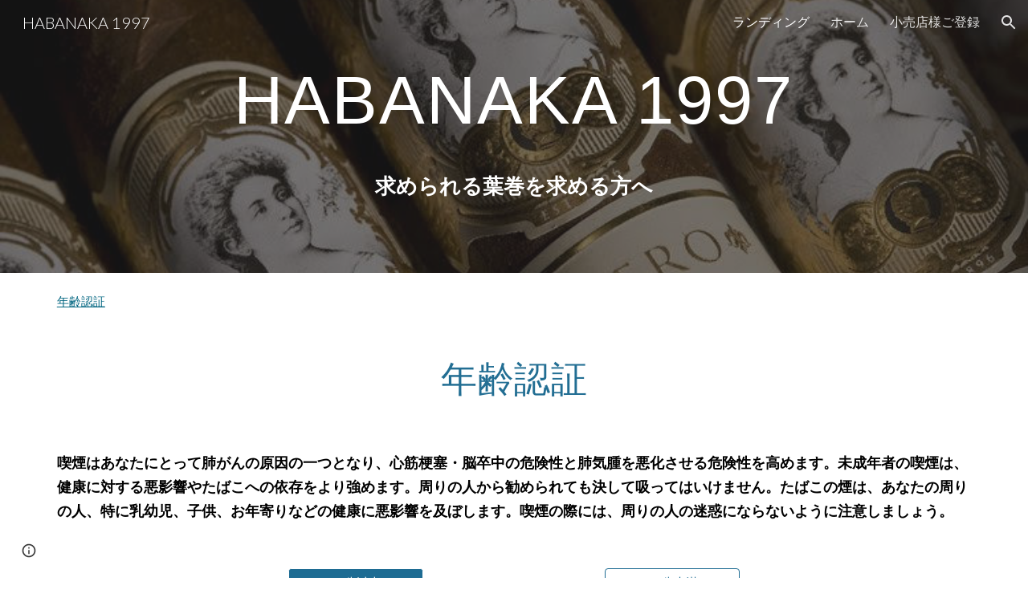

--- FILE ---
content_type: text/javascript; charset=UTF-8
request_url: https://www.gstatic.com/_/atari/_/js/k=atari.vw.en_US.Sn1mpM9o9T8.O/am=AAgGEA/d=0/rs=AGEqA5lWKvfGGjOx_V9QrfpNqVpr24aSLg/m=sy1m,sy1u,Ae65rd,rCcCxc,uu7UOe,CuaHnc,sy68,uY3Nvd,sy67,soHxf,sy2q,sy59,sy5z,gJzDyc,sy18,kTx9td,mxS5xe,sy5p,HYv29e
body_size: 26143
content:
"use strict";this.default_vw=this.default_vw||{};(function(_){var window=this;
try{
_.q("Ae65rd");
var IQb=_.la("Ae65rd");var i4=function(){_.lw.call(this);this.B=!1};_.F(i4,_.uw);i4.ma=_.uw.ma;_.k=i4.prototype;_.k.b5=function(){var a=this.S("haAclf").el();this.B=_.qn(a,"pointerEvents")==="none"};_.k.Z4=function(a){var c=this.U(),e=this.S("haAclf").el();e=_.qn(e,"display")!=="none"&&a.targetElement.closest(".Znu9nd").el()===null;var f=this.B&&e&&!c.ab("CJIdie");e&&(c.Ra("CJIdie"),_.Mn(this.S("haAclf"),"a").focus());f&&a.event.preventDefault();this.B=!1;return!0};_.k.a5=function(){this.U().La("CJIdie")};
_.k.sma=function(){_.Mn(this.U(),".Znu9nd").Ra("eB48Hf")};_.k.rma=function(){_.Mn(this.U(),".Znu9nd").La("eB48Hf")};_.k.Fma=function(){this.U().Ra("CJIdie")};_.k.fma=function(){this.U().La("CJIdie")};i4.prototype.$wa$SzACGe=function(){return this.fma};i4.prototype.$wa$jbFSOd=function(){return this.Fma};i4.prototype.$wa$dq0hvd=function(){return this.rma};i4.prototype.$wa$y0pDld=function(){return this.sma};i4.prototype.$wa$QZoaZ=function(){return this.a5};i4.prototype.$wa$KjsqPd=function(){return this.Z4};
i4.prototype.$wa$UrsOsc=function(){return this.b5};_.hj(IQb,i4);
_.w();
}catch(e){_._DumpException(e)}
try{
_.q("rCcCxc");
_.SQb=function(){this.B=[]};_.SQb.prototype.Yy=function(){for(var a=this.B.length-1;a>=0;a--){var c=this.B[a],e=new _.Ln(c.element);if(!c.pY||e.ab("uW2Fw-Sx9Kwc-OWXEXe-uGFO6d")||e.ab("uW2Fw-Sx9Kwc-OWXEXe-FNFY6c")||e.ab("uW2Fw-Sx9Kwc-OWXEXe-FnSee")||e.ab("VfPpkd-Sx9Kwc-OWXEXe-uGFO6d")||e.ab("VfPpkd-Sx9Kwc-OWXEXe-FNFY6c")||e.ab("VfPpkd-Sx9Kwc-OWXEXe-FnSee"))return c.element}return null};_.hg(_.SQb,_.LBa);
_.w();
}catch(e){_._DumpException(e)}
try{
_.q("uu7UOe");
var fWb;_.T5=function(){_.Nz.call(this);this.rc=_.rf(_.Uz);this.I=!1;this.H=_.rm(this.getData("idomClass"));_.bA(this.U())};_.F(_.T5,_.Nz);_.T5.ma=_.Nz.ma;_.dWb=function(a,c,e){a.H!==null?(_.$z(a.U(),a.H,e),a.H=null):_.$z(a.U(),c,e)};_.k=_.T5.prototype;_.k.pe=function(){return this.U()};_.k.Xf=function(){return this.F};_.k.Tg=function(){return this.Ic()};_.k.Bi=function(){return this.U().ab("VfPpkd-Bz112c-LgbsSe")};_.k.Ef=function(){return(this.U().ab("VfPpkd-Bz112c-LgbsSe")?this.S("s3Eaab"):this.pe()).el().getBoundingClientRect()};
_.k.Cg=function(){_.Nz.prototype.Cg.call(this);_.Wz(this.rc,this,this.D)};_.k.gg=function(a,c){_.Nz.prototype.gg.call(this,a,c);_.Xz(this.rc,this)};_.k.click=function(a){if(!this.Ic()&&this.hk()){var c=_.eWb(this),e=c.kp;c.lp&&e?this.w_():this.yg(3)}return _.Nz.prototype.click.call(this,a)};
_.k.focus=function(a){a=_.Nz.prototype.focus.call(this,a);_.Yz(this.rc,this,{Sg:_.Nz.prototype.Sg.call(this)});_.Nz.prototype.xc.call(this)&&this.U().Ra("gmghec");this.hk()&&_.Nz.prototype.xc.call(this)&&this.yf(2);return a};_.k.blur=function(a){_.Zz(this.rc,this);this.U().La("gmghec");this.hk()&&this.yg(7,a.event);return _.Nz.prototype.blur.call(this,a)};_.k.xq=function(a){this.hk()&&this.yf(1);return _.Nz.prototype.xq.call(this,a)};
_.k.yq=function(a){a=_.Nz.prototype.yq.call(this,a);this.hk()&&this.yg(1);return a};_.k.Wd=function(a){a=_.Nz.prototype.Wd.call(this,a);this.hk()&&this.yf(5);return a};_.k.dg=function(a){a=_.Nz.prototype.dg.call(this,a);this.hk()&&this.yg(5);return a};_.k.hk=function(){var a=this.EB();return a?a.Mb().length>0:!1};
_.k.EB=function(){if(_.tm(this.U().getData("tooltipEnabled"),!1)){var a=_.rm(this.U().getData("tooltipId"));!a&&_.Tn(this.U(),"aria-describedby")&&(a=_.Tn(this.U(),"aria-describedby"));a||(_.Mn(this.U(),"[data-tooltip-id]").Rb()?_.Mn(this.U(),"[aria-describedby]").Rb()||(a=_.Tn(_.Mn(this.U(),"[aria-describedby]"),"aria-describedby")):a=_.qm(_.Mn(this.U(),"[data-tooltip-id]").getData("tooltipId"),""));a=a||null}else a=null;return a?(a=this.Gc().getElementById(a))?new _.Ln(a):null:null};
_.k.ur=function(){var a=this.U();if(!a.el().isConnected||!_.tm(this.U().getData("tooltipEnabled"),!1))return null;if(a.getData("tooltipId").B()||_.Tn(a,"aria-describedby"))return a;var c=_.Mn(a,"[data-tooltip-id]");if(!c.Rb())return c.first();c=_.Mn(a,"[aria-describedby]");return c.Rb()?null:c.first()};_.k.wja=function(){return _.tm(this.U().getData("isGm3Button"),!1)};
fWb=function(a){var c,e,f,g;return _.wj(function(h){switch(h.C){case 1:if(a.B){h.Eb(2);break}a.I=!0;h.I(3);return h.B(_.ji(a,{service:{wd:_.nx}}),5);case 5:c=h.D;e=c.service;a.B=e.wd;h.L(2);break;case 3:g=f=h.H();if(g instanceof _.mea)return h.return(void 0);throw g;case 2:return h.return(a.B)}})};_.eWb=function(a){var c=a.ur();a=c==null?void 0:_.tm(c.getData("tooltipIsRich"),!1);c=c==null?void 0:_.tm(c.getData("tooltipIsPersistent"),!1);return{lp:a,kp:c}};_.k=_.T5.prototype;
_.k.yf=function(a){var c=this,e,f,g;return _.wj(function(h){if(h.C==1)return(e=c.ur())?e.el().isConnected?h.B(fWb(c),3):h.return():h.Eb(0);f=h.D;if(!f||!e.el().isConnected)return h.return();(g=f.yf(e.el(),a))&&c.la(g);h.F()})};_.k.yg=function(a,c){var e=this,f,g,h;_.wj(function(l){if(l.C==1)return(f=e.ur())&&e.I?l.B((g=e.B)!=null?g:fWb(e),3):l.Eb(0);h=l.D;if(!h)return l.return();h.yg(f.el(),a,c);l.F()})};
_.k.w_=function(){var a=this,c,e;return _.wj(function(f){if(f.C==1)return(c=a.ur())?f.B(fWb(a),3):f.Eb(0);e=f.D;if(!e||!c.el().isConnected)return f.return();e.F(c.el());f.F()})};_.k.Oq=function(){var a=this;return _.wj(function(c){a.hk()&&a.B&&a.B.Oq();c.F()})};_.k.contextmenu=function(a){_.Nz.prototype.contextmenu.call(this,a);return!0};_.k.rs=function(){_.Zz(this.rc,this);this.xc()?_.Yz(this.rc,this,{Sg:this.Sg()}):_.Vz(this.rc,this)};_.T5.prototype.$wa$Mkz1i=function(){return this.rs};
_.T5.prototype.$wa$mg9Pef=function(){return this.contextmenu};_.T5.prototype.$wa$fLiPzd=function(){return this.Oq};_.T5.prototype.$wa$yiFRid=function(){return this.w_};_.T5.prototype.$wa$ItCXyd=function(){return this.wja};_.T5.prototype.$wa$IrH4te=function(){return this.ur};_.T5.prototype.$wa$XwOqFd=function(){return this.EB};_.T5.prototype.$wa$cHeRTd=function(){return this.hk};_.T5.prototype.$wa$yfqBxc=function(){return this.dg};_.T5.prototype.$wa$p6p2H=function(){return this.Wd};
_.T5.prototype.$wa$JywGue=function(){return this.yq};_.T5.prototype.$wa$tfO1Yc=function(){return this.xq};_.T5.prototype.$wa$O22p3e=function(){return this.blur};_.T5.prototype.$wa$AHmuwe=function(){return this.focus};_.T5.prototype.$wa$cOuCgd=function(){return this.click};_.T5.prototype.$wa$jz8gV=function(){return this.Cg};_.T5.prototype.$wa$ek3GPb=function(){return this.Ef};_.T5.prototype.$wa$ZMyDuc=function(){return this.Bi};_.T5.prototype.$wa$VMu6Hb=function(){return this.Tg};
_.T5.prototype.$wa$fkGEZ=function(){return this.Xf};_.T5.prototype.$wa$mlK5wb=function(){return this.pe};
_.w();
}catch(e){_._DumpException(e)}
try{
_.q("CuaHnc");
_.rE=function(a){_.zo.call(this);this.Ub=a.service.window.gb()};_.F(_.rE,_.Bo);_.rE.ma=function(){return{service:{window:_.Bz}}};_.CSa=function(a,c){var e=a.Ub.createElement("input");e.style.position="absolute";e.style.opacity="0";e.style.fontSize="12pt";e.style.top=_.Oma(document).y+"px";e.setAttribute("readonly","");e.setAttribute("aria-hidden","true");a.Ub.body.appendChild(e);e.value=c;e.select();c=a.Ub.execCommand("copy");a.Ub.body.removeChild(e);return c};_.fg(_.SAa,_.rE);
_.w();
}catch(e){_._DumpException(e)}
try{
_.uWb=function(a){this.F=a;this.H=this.D=this.C=null;this.B="NVegqd"};_.vWb=function(a,c){a.B=="NVegqd"&&(a.B="KWEn1",a.F.Lq(c.B,c))};_.wWb=function(a,c){a.B=="KWEn1"&&(a.F.fu(c.B,_.An(c.event,c.B.el())),a.B="c9UNub",_.Sl(function(){this.B="NVegqd"},10,a))};_.xWb=function(a,c){a.B=="NVegqd"&&(a.B="ysyYT",a.H=c,a.C=_.An(c.event,c.B.el()),a.D=a.C,_.Sl(a.I,100,a))};_.yWb=function(a,c){return a.B!="NVegqd"&&(a.C=a.C,a.D=_.An(c.event,c.B.el()),_.Am(a.D,a.C)>=7)?(a.B="NVegqd",!0):!1};
_.zWb=function(a,c){if(a.B=="ysyYT"||a.B=="VML6Kd"||a.B=="KWEn1")a.D=_.An(c.event,c.B.el()),a.B=="ysyYT"&&a.F.Lq(c.B),a.F.fu(c.B),a.B="c9UNub",_.Sl(function(){this.B="NVegqd"},10,a)};_.uWb.prototype.I=function(){this.B=="ysyYT"&&this.D&&this.C&&(_.Am(this.D,this.C)<7?(this.F.Lq(this.H.B,this.H),this.B="VML6Kd"):this.B="NVegqd")};
}catch(e){_._DumpException(e)}
try{
_.q("uY3Nvd");
var edc;edc=Symbol("sk");_.B$=function(a){_.lw.call(this);this.L=!1;this.C=new _.uWb(this);this.ca=this.getData("stayOpenAfterChecked").F(!1);this.V=this.getData("stayOpenAfterAction").F(!1);this.H=null;this.aa=a.service.menu;this.R=fdc(this)};_.F(_.B$,_.uw);_.B$.ma=function(){return{service:{menu:_.h5}}};
var fdc=function(a){var c=a.U().el(),e=c[edc];if(e)return e;e=a.B().map(function(f){var g=gdc(a,new _.Ln(f)),h=g.el();if(!h)return null;_.rw(a,h);h=a.aa.create(h);_.QTb(h,f);h.setParent(document.body);f=g.getData("anchorCorner").string("top-end");h.F=_.ZTb[f];f=g.getData("menuCorner").string("top-start");h.sp=_.ZTb[f];h.YH(g.getData("horizontalMenuOffset").D(0),g.getData("verticalMenuOffset").D(0));g.remove();return h});e.length>0&&_.ps(a.U().el());return c[edc]=e};_.k=_.B$.prototype;_.k.bea=function(){return this.aa};
_.k.P6=function(){};_.k.S6=function(a){_.Tn(a.targetElement,"jsname")=="j7LFlb"&&(a=a.targetElement,a.ab("RDPZE")||a.ab("FwR7Pc")?hdc(this,a):(a.el().tabIndex=0,a.focus(),C$(this),D$(this,a,!0),idc(this,a,!1)))};
_.k.T6=function(a){if(!this.U().ab("jVwmLb")&&(this.C.B!="ysyYT"&&this.C.B!="VML6Kd"&&this.C.B!="KWEn1"||E$(this).La("qs41qe"),_.Tn(a.targetElement,"jsname")=="j7LFlb")){var c=a.targetElement,e=this.D();e?(a=a.event.toElement||a.event.relatedTarget,_.Xf(this.U().el(),a)||e.S().trigger("cFpp9e",!1)):D$(this,c,!1)}};_.k.Q6=function(a){if(a.event.keyCode==13||a.event.keyCode==32)this.Lq(a.B),this.fu(a.B)};_.k.R6=function(a){_.vWb(this.C,a)};_.k.U6=function(a){_.wWb(this.C,a)};
_.k.X6=function(a){_.xWb(this.C,a)};_.k.W6=function(a){_.yWb(this.C,a)||(C$(this),this.B().La("qs41qe"))};_.k.V6=function(a){_.zWb(this.C,a)};_.k.Ska=function(){this.U().focus()};_.k.Rka=function(a){a.data?(this.U().focus(),this.notify("R90vJb",!0)):(C$(this),this.navigate(1),this.notify("R90vJb",!1))};
_.k.qc=function(a){switch(a.event.keyCode){case 27:return this.trigger("IpSVtb",!0),a.event.stopPropagation(),!1;case 40:return jdc(this)?this.W():this.navigate(1),a.event.preventDefault(),a.event.stopPropagation(),!1;case 38:return jdc(this)?this.F():this.navigate(-1),a.event.preventDefault(),a.event.stopPropagation(),!1;case 37:return jdc(this)?this.navigate(-1):this.F(),a.event.preventDefault(),a.event.stopPropagation(),!1;case 39:return jdc(this)?this.navigate(1):this.W(),a.event.preventDefault(),
a.event.stopPropagation(),!1;case 9:return this.trigger("IpSVtb",!0),a.event.stopPropagation(),!1;default:return!0}};_.k.Y6=function(a){var c=this.B(),e=c.find(".qRgJPe"),f=String.fromCharCode(a.event.charCode||a.event.keyCode).toLowerCase(),g=e.filter(function(h){return _.bn(h).toLowerCase()==f});g.size()==1&&(a=c.filter(function(h){return _.Xf(h,g.el())}),this.Lq(a),this.fu(a))};_.k.blur=function(){_.Sl(this.ha,0,this)};_.k.Tja=function(){_.Sl(this.ha,0,this)};_.k.close=function(){C$(this);return!0};
_.k.O6=function(){var a=E$(this);a.ab("FwR7Pc")?(a.el().tabIndex=0,a.el().focus()):this.U().el().focus();if(a=this.D())_.Un(this.B().filter(".HGVH5"),"aria-expanded","false"),a.close()};_.k.Lq=function(a,c){if(!a.ab("RDPZE")&&!this.L){var e=_.Tn(a,"role");e!="menuitemcheckbox"&&e!="menuitemradio"&&(c?c=_.An(c.event,a.el()):(c=a.el(),c=new _.Ge(c.clientWidth/2,c.clientHeight/2)),kdc(a,c))}};
_.k.fu=function(a){if(!a.ab("RDPZE")&&!this.L)if(_.Tn(a,"role")=="menuitemcheckbox"){var c=!a.ab("N2RpBe");_.Qn(a,"N2RpBe",c);_.Un(a,"aria-checked",c);ldc(a).trigger(c?"g6cJHd":"otb29e");this.ca||this.V||this.trigger("IpSVtb",!0);mdc(this,a)}else _.Tn(a,"role")=="menuitemradio"?(ndc(this,a),this.V||this.trigger("IpSVtb",!0),mdc(this,a)):gdc(this,a).size()==1?(idc(this,a,!0),a.La("qs41qe")):_.Tn(ldc(a),"sync-action")=="true"?(odc(this,a),a.La("qs41qe")):(this.L=!0,_.Sl(function(){this.L=!1;odc(this,
a);a.La("qs41qe")},300,this))};
var odc=function(a,c){if(!a.V){var e=ldc(c);_.Tn(e,"jscontroller")?a.ce(e.el(),function(){a.trigger("IpSVtb",!0)}):a.trigger("IpSVtb",!0)}mdc(a,c)},mdc=function(a,c){c=ldc(c);c.trigger("JIbuQc");a.trigger("h4C2te",c,!1)},ndc=function(a,c){a=a.U().el();for(var e=c.parent();e.size()==1&&e.el()!=a&&_.Tn(e,"role")!="group";)e=e.parent();e.size()==1&&_.Un(e.find("[role=menuitemradio]").filter(_.mm(c.el())).La("N2RpBe"),"aria-checked",!1);c.ab("N2RpBe")||_.Un(_.Qn(c,"N2RpBe",!0),"aria-checked",!0)};
_.B$.prototype.ha=function(){var a=_.cn(this.Gc());a&&_.Xf(this.U().el(),a)||((a=this.D())?a.S().trigger("cFpp9e",!1):(C$(this),this.I()))};_.B$.prototype.I=function(){this.trigger("IpSVtb",!1)};
var C$=function(a){D$(a,E$(a),!1)},D$=function(a,c,e){_.Qn(c,"FwR7Pc",e);e?(_.Un(c,"tabindex","0").focus(),hdc(a,c)):(_.Un(c,"tabindex","-1").children().trigger("eQsQB"),pdc(a))},hdc=function(a,c){var e=c.getData("disabledTooltip").string("");e&&c.size()!=0&&c.ab("RDPZE")&&_.cg(_.Po,a.be()).then(function(f){f.show(c.el(),e,0,0,c.getData("tooltipPosition").string("bottom"))})},pdc=function(a){_.cg(_.Po,a.be()).then(function(c){c.lb()})},jdc=function(a){return a.U().ab("hpDt6e")};
_.B$.prototype.navigate=function(a){var c=this.B(),e=qdc(this,c);e+=a;e>=c.size()?e=0:e<0&&(e=c.size()-1);a=e;D$(this,E$(this),!1);D$(this,new _.Ln(c.get(a)),!0)};var qdc=function(a,c){a=E$(a);return a.size()>0?_.Sa(_.Kn(c),a.el()):-1};_.B$.prototype.W=function(){var a=E$(this);idc(this,a,!0);a.La("qs41qe")};_.B$.prototype.F=function(){};
var idc=function(a,c,e){var f=qdc(a,a.B());if(f!=-1){f=a.R[f];var g=a.D();!g||f&&g.S()===f.S()||(g.close(),_.Un(a.B().filter(".HGVH5"),"aria-expanded","false"));f&&(_.Un(c,"aria-expanded","true"),f.show(e?1:2),_.Rf(f.S().el(),"RdYeUb",function(){return D$(a,c,!1)}),a.H=f)}};_.B$.prototype.D=function(){return this.H&&this.H.C?this.H:null};_.B$.prototype.B=function(){return this.ob("j7LFlb")};
var E$=function(a){return a.B().filter(".FwR7Pc")},gdc=function(a,c){var e=_.Kn(a.B()).indexOf(c.el());return a.R&&a.R[e]?a.R[e].S():c.children().filter('[role="menu"]')},kdc=function(a,c){var e=a.children().filter(function(g){return g.getAttribute("jsname")=="ksKsZd"}),f=Math.max(a.el().clientWidth,a.el().clientHeight)+"px";e.Ua({top:c.y+"px",left:c.x+"px",width:f,height:f});a.Ra("qs41qe")},ldc=function(a){return a.find(".uyYuVb").Ya(0)};_.B$.prototype.$wa$lSpRlb=function(){return this.B};
_.B$.prototype.$wa$wtBESd=function(){return this.D};_.B$.prototype.$wa$Y1Hwfc=function(){return this.F};_.B$.prototype.$wa$gg67Oe=function(){return this.W};_.B$.prototype.$wa$gS8uv=function(){return this.I};_.B$.prototype.$wa$xzS4ub=function(){return this.O6};_.B$.prototype.$wa$TvD9Pc=function(){return this.close};_.B$.prototype.$wa$J9oOtd=function(){return this.Tja};_.B$.prototype.$wa$O22p3e=function(){return this.blur};_.B$.prototype.$wa$Kr2w4b=function(){return this.Y6};
_.B$.prototype.$wa$I481le=function(){return this.qc};_.B$.prototype.$wa$LNeFm=function(){return this.Rka};_.B$.prototype.$wa$p8EH2c=function(){return this.Ska};_.B$.prototype.$wa$VfAz8=function(){return this.V6};_.B$.prototype.$wa$kZeBdd=function(){return this.W6};_.B$.prototype.$wa$jJiBRc=function(){return this.X6};_.B$.prototype.$wa$Osgxgf=function(){return this.U6};_.B$.prototype.$wa$lAhnzb=function(){return this.R6};_.B$.prototype.$wa$o6ZaF=function(){return this.Q6};
_.B$.prototype.$wa$xq3APb=function(){return this.T6};_.B$.prototype.$wa$SKyDAe=function(){return this.S6};_.B$.prototype.$wa$H8nU8b=function(){return this.P6};_.B$.prototype.$wa$zZTSO=function(){return this.bea};_.hj(_.CEa,_.B$);
_.w();
}catch(e){_._DumpException(e)}
try{
_.gWb=function(a,c,e,f,g){function h(u){u=(e.F()||a.ab("VfPpkd-LgbsSe-OWXEXe-Bz112c-M1Soyc")||a.ab("VfPpkd-LgbsSe-OWXEXe-Bz112c-UbuQg"))&&!u.size()||u.size()>1;return!(e==null?0:e.D())||u}if(!h(a.find(".VfPpkd-kBDsod"))){var l=a.find(".VfPpkd-kBDsod");if(!h(l))if(e.F())f.pj(l.el(),e.D());else{var p,r=!!(e==null?0:(p=e.D())==null?0:p.toString());r?(l.size()?f.pj(l.el(),e.D()):(f=f.zb(e.D()),e.W()?c.after(f):c.before(f)),c=e.W()?"VfPpkd-LgbsSe-OWXEXe-Bz112c-UbuQg":"VfPpkd-LgbsSe-OWXEXe-Bz112c-M1Soyc",
a.La(c==="VfPpkd-LgbsSe-OWXEXe-Bz112c-UbuQg"?"VfPpkd-LgbsSe-OWXEXe-Bz112c-M1Soyc":"VfPpkd-LgbsSe-OWXEXe-Bz112c-UbuQg"),a.Ra(c),r&&!l.size()&&g()):(l.remove(),a.La("VfPpkd-LgbsSe-OWXEXe-Bz112c-UbuQg"),a.La("VfPpkd-LgbsSe-OWXEXe-Bz112c-M1Soyc"),l.size()&&g())}}};_.hWb=function(a,c){for(var e=0;e<a.size();e++){var f=a.Ya(e);c.call(void 0,f,e)}};
}catch(e){_._DumpException(e)}
try{
_.q("soHxf");
var Uac,Vac,Wac;Uac=_.rj(["aria-"]);Vac=_.rj(["aria-"]);Wac=new Set(["aria-label","disabled"]);_.b$=function(){_.T5.call(this);this.Be=_.rf(_.Lz);if(_.cA(this.U())&&(this.U().ab("VfPpkd-LgbsSe")||this.U().ab("VfPpkd-Bz112c-LgbsSe"))){var a=this.U().el(),c=this.Qg.bind(this);a.__soy_skip_handler=c}};_.F(_.b$,_.T5);_.b$.ma=_.T5.ma;_.b$.prototype.Lb=function(){return this.ob("V67aGc").Mb()};_.b$.prototype.fc=function(a){this.ob("V67aGc").bd(a)};
_.b$.prototype.Lf=function(a){_.Ae([_.Dd(Uac)],this.U().el(),"aria-label",a)};
_.b$.prototype.Qg=function(a,c){var e=this,f=c.Lb();c.F()||typeof f!=="string"||f===this.S("V67aGc").Mb()||(this.fc(f.toString()),this.rs());_.gWb(this.U(),_.ow(this,"V67aGc"),c,this.Be,function(){e.rs()});!!c.Ic()!==this.Id()&&this.Fd(!!c.Ic());f=c.sf();f!==_.Tn(this.U(),"aria-label")&&(f?_.Ae([_.Dd(Vac)],this.U().el(),"aria-label",f):_.Vn(this.U(),"aria-label"));_.dWb(this,a.I(),c.I());a=(a=c.R())?a.toString():"";_.aA(this.U(),a,{Zt:Wac});return!0};_.b$.prototype.$wa$SQpL2c=function(){return this.Lb};
_.ij(_.b$,_.JDa);
_.w();
}catch(e){_._DumpException(e)}
try{
_.ez=function(a,c,e){return _.cd(a,c,e==null?e:_.cc(e),0)};
}catch(e){_._DumpException(e)}
try{
/*

 Copyright 2016 Google Inc.

 Permission is hereby granted, free of charge, to any person obtaining a copy
 of this software and associated documentation files (the "Software"), to deal
 in the Software without restriction, including without limitation the rights
 to use, copy, modify, merge, publish, distribute, sublicense, and/or sell
 copies of the Software, and to permit persons to whom the Software is
 furnished to do so, subject to the following conditions:

 The above copyright notice and this permission notice shall be included in
 all copies or substantial portions of the Software.

 THE SOFTWARE IS PROVIDED "AS IS", WITHOUT WARRANTY OF ANY KIND, EXPRESS OR
 IMPLIED, INCLUDING BUT NOT LIMITED TO THE WARRANTIES OF MERCHANTABILITY,
 FITNESS FOR A PARTICULAR PURPOSE AND NONINFRINGEMENT. IN NO EVENT SHALL THE
 AUTHORS OR COPYRIGHT HOLDERS BE LIABLE FOR ANY CLAIM, DAMAGES OR OTHER
 LIABILITY, WHETHER IN AN ACTION OF CONTRACT, TORT OR OTHERWISE, ARISING FROM,
 OUT OF OR IN CONNECTION WITH THE SOFTWARE OR THE USE OR OTHER DEALINGS IN
 THE SOFTWARE.
*/
var q4,r4;q4={};
_.TQb=(q4["mdc-dialog--closing"]="VfPpkd-Sx9Kwc-OWXEXe-FnSee",q4["mdc-dialog--open"]="VfPpkd-Sx9Kwc-OWXEXe-FNFY6c",q4["mdc-dialog--opening"]="VfPpkd-Sx9Kwc-OWXEXe-uGFO6d",q4["mdc-dialog--scrollable"]="VfPpkd-Sx9Kwc-OWXEXe-s2gQvd",q4["mdc-dialog-scroll-lock"]="VfPpkd-Sx9Kwc-XuHpsb-pGuBYc",q4["mdc-dialog--stacked"]="VfPpkd-Sx9Kwc-OWXEXe-eu7FSc",q4["mdc-dialog--fullscreen"]="VfPpkd-Sx9Kwc-OWXEXe-n9oEIb",q4["mdc-dialog-scroll-divider-header"]="VfPpkd-Sx9Kwc-XuHpsb-clz4Ic-tJHJj",q4["mdc-dialog-scroll-divider-footer"]="VfPpkd-Sx9Kwc-XuHpsb-clz4Ic-yePe5c",
q4["mdc-dialog__surface-scrim--shown"]="VfPpkd-P5QLlc-GGAcbc-OWXEXe-TSZdd",q4["mdc-dialog__surface-scrim--hiding"]="VfPpkd-P5QLlc-GGAcbc-OWXEXe-wJB69c",q4["mdc-dialog__surface-scrim--showing"]="VfPpkd-P5QLlc-GGAcbc-OWXEXe-eo9XGd",q4["mdc-dialog__scrim--hidden"]="VfPpkd-IE5DDf-OWXEXe-L6cTce",q4);r4={};
_.UQb=(r4[".mdc-dialog__button"]=".VfPpkd-M1klYe",r4[".mdc-dialog__container"]=".VfPpkd-wzTsW",r4[".mdc-dialog__content"]=".VfPpkd-cnG4Wd",r4[".mdc-dialog__scrim"]=".VfPpkd-IE5DDf",r4["textarea, .mdc-menu .mdc-list-item, .mdc-menu .mdc-deprecated-list-item"]="textarea, .VfPpkd-xl07Ob .VfPpkd-rymPhb-ibnC6b, .VfPpkd-xl07Ob .VfPpkd-StrnGf-rymPhb-ibnC6b",r4[".mdc-dialog__surface"]=".VfPpkd-P5QLlc",r4);
}catch(e){_._DumpException(e)}
try{
_.q("gJzDyc");
var VQb,WQb,XQb,YQb,ZQb,aRb,bRb,cRb;VQb=function(a){return(0,_.K)('<span class="'+_.L("VfPpkd-k2Wrsb-fmcmS")+'" jsname="'+_.L("MdSI6d")+'">'+_.Qs(a)+"</span>")};WQb={CANCEL:"cancel",OR:"ok"};
XQb=function(a,c,e,f,g,h,l,p,r){var u=_.R(),x;f?x=(0,_.Ss)("data-mdc-dialog-action="+_.ly(f)):x="";f=""+x;g?(g=(0,_.Ss)("data-mdc-dialog-button-default"),g=_.ct(g)):g="";g=f+g;h?(h=(0,_.Ss)("data-mdc-dialog-initial-focus"),h=_.ct(h)):h="";return _.Q(u,_.Gy(a,c,e,p,l,void 0,void 0,void 0,void 0,3,void 0,void 0,void 0,void 0,void 0,void 0,void 0,(0,_.Ss)(g+h+(_.Xs(r)?_.ct(_.bt(r)):""))))};
YQb=function(a,c,e,f,g,h,l,p,r,u,x,z,B,C,G){G=G===void 0?!0:G;var N="";N=c?N+c:N+"Cancel";c=_.Q(_.R(),XQb(a,N,h,f?f:WQb.CANCEL,void 0,!G,p,u,z));_.Q(c,XQb(a,e?""+e:"OK",l,g?g:WQb.OR,C!=null?C:!0,G,r,x,B));return c};ZQb=function(a){a=a||{};return YQb(void 0,a.ZS,a.yp,a.qwa,a.xla,a.tJ,a.Vz,a.swa,a.yla,a.YS,a.rF,a.GC,a.Wz,a.Fja,a.zya)};
_.$Qb=function(a,c,e,f,g,h,l,p,r,u,x,z,B,C,G,N,V,aa){var ma=aa===void 0?!0:aa;aa=_.R();var xa="cC1eCc UDxLd PzCPDd"+(h?" "+h:"");h=_.Xs(f)?"iGu0Be":"";var Ja=_.R();Ja=_.Q(Ja,"");Ja=ma===void 0?!0:ma;ma=_.R();l='<div jsshadow jscontroller="'+_.L("ZakeSe")+'" jsaction="'+_.L("jSjncc")+":"+_.L("FNFY6c")+";"+_.L("eUpBOd")+":"+_.L("pRhyN")+";"+_.L("OD2uJd")+":"+_.L("LSNysb")+";"+_.L("FBWqge")+":"+_.L("XzoRjc")+";"+_.L("PfPQGe")+":"+_.L("E9dKsb")+";"+_.L("KTLxtc")+":"+_.L("pXwq6c")+";"+_.L("r2ouV")+":"+
_.L("FNFY6c")+";"+_.L("N4OFW")+":"+_.L("E9dKsb")+";"+_.L("G25Qzf")+":"+_.L("pXwq6c")+";"+_.L("JIbuQc")+":"+_.L("KY1IRb")+"; clickonly: "+_.L("npT2md")+"; mousedown: "+_.L("npT2md")+"; keydown:"+_.L("KY1IRb")+"; transitionend:"+_.L("H9K8kb")+';"'+(l?' jsname="'+_.L(l)+'"':"")+' class="'+_.L("VfPpkd-Sx9Kwc")+(xa?" "+_.L(xa):"")+'" data-inject-content-controller="'+_.L(Ja)+'"'+(r?' data-disable-esc-to-close="'+_.L(r)+'"':"")+(u?' data-disable-enter-to-close="'+_.L(u)+'"':"")+(z?' data-disable-back-to-close="'+
_.L(z)+'"':"")+(x?' data-disable-scrim-click-to-close="'+_.L(x)+'"':"")+(_.Xs(V)?_.ct(_.bt(V)):"")+'><div class="'+_.L("VfPpkd-wzTsW")+'">';if(e&&B||e&&C||B&&C)throw Error("GMDC Dialog params `title`, `ariaLabel` and `ariaLabelledBy` are mutually exclusive.");if(G&&N)throw Error("GMDC Dialog params `ariaDescription` and `ariaDescribedBy` are mutually exclusive.");l=_.M(ma,l);r=e?_.py():null;B=e?' aria-labelledby="'+_.L(_.Cy(r))+'"':B?' aria-label="'+_.L(B)+'"':C?' aria-labelledby="'+_.L(C)+'"':"";
var za;e?za=_.M(_.Q(_.Q(_.M(_.R(),'<h2 class="'+_.L("VfPpkd-k2Wrsb")+(h?" "+_.L(h):"")+'" id="'+_.L(r)+'" jsname="'+_.L("r4nke")+'">'),_.Xs(f)?_.M(_.Q(_.M(_.R(),'<span class="'+_.L("VfPpkd-k2Wrsb-Bz112c")+" "+_.L("nE3Lu ZD5Qo")+'">'),_.Qs(f)),"</span>"):""),VQb(e)),"</h2>"):za="";_.M(_.Q(_.M(_.Q(_.M(_.Q(_.Q(_.M(l,'<div class="'+_.L("VfPpkd-P5QLlc")+'" aria-modal="true" role="'+(p?"alertdialog":"dialog")+'" tabindex="-1"'+B+(G?' aria-description="'+_.L(G)+'"':"")+(N?' aria-describedby="'+_.L(N)+'"':
"")+">"),(_.Xs(),_.ky(null,a))),za),'<div jsslot class="'+_.L("VfPpkd-cnG4Wd")+'" jsname="'+_.L("rZHESd")+'">'),_.Qs(c)),"</div>"),_.Xs(g)?_.M(_.Q(_.M(_.R(),'<div class="'+_.L("VfPpkd-T0kwCb")+'">'),_.Qs(g)),"</div>"):""),'</div></div><div class="'+_.L("VfPpkd-IE5DDf")+'" jsname="'+_.L("GGAcbc")+'" jsaction="click:'+_.L("KY1IRb")+'"></div></div>');_.Q(aa,l);return aa};
aRb=function(a,c){var e=a.JW,f=a.content,g=a.title,h=a.r_,l=a.buttons,p=a.Na,r=a.Sq,u=a.Co,x=a.Do,z=a.yy,B=a.ariaLabel,C=a.AC,G=a.ariaDescription,N=a.Rx,V=a.attributes;a=a.jsname;e=e===void 0?!0:e;return _.Q(_.R(),_.$Qb(c,f,g,h,_.Q(_.R(),_.Xs(l)?_.Qs(l):YQb(c)),p,a,void 0,r,u,x,z,B,C,G,N,V,e))};
bRb=function(a,c){var e=a.JW,f=a.content,g=a.title,h=a.r_,l=a.Na,p=a.Sq,r=a.Co,u=a.Do,x=a.yy,z=a.ariaLabel,B=a.AC,C=a.ariaDescription,G=a.Rx,N=a.attributes;a=a.jsname;e=e===void 0?!0:e;return _.Q(_.R(),_.$Qb(c,f,g,h,void 0,l,a,void 0,p,r,u,x,z,B,C,G,N,e))};
cRb=function(a,c){var e=a.JW,f=a.content,g=a.title,h=a.r_,l=a.buttons,p=a.Na,r=a.Sq,u=a.Co,x=a.Do,z=a.yy,B=a.ariaLabel,C=a.AC,G=a.ariaDescription,N=a.Rx,V=a.attributes;a=a.jsname;e=e===void 0?!0:e;return _.Q(_.R(),_.$Qb(c,f,g,h,_.Q(_.R(),_.Xs(l)?_.Qs(l):YQb(c)),p,a,!0,r,u,x,z,B,C,G,N,V,e))};var dRb;dRb=_.rj(["aria-"]);_.s4=function(a){_.zo.call(this);this.Be=a.service.Be;this.Mf=a.appContext.Mf;this.B=a.service.LW;this.C=_.sB()};_.F(_.s4,_.Bo);_.s4.ma=function(){return{appContext:{Mf:_.Hs},service:{Be:_.Lz,gra:_.rB,LW:_.SQb}}};var eRb=function(a){return _.ji(a,{service:{history:_.jx}}).then(function(c){return c.service.history},function(){return null})};_.k=_.s4.prototype;_.k.Pl=function(){return!!this.Yy()};_.k.Yy=function(){return this.B.Yy()};
_.k.openDialog=function(a,c,e){a=this.Mf.zb(a,c);return t4(this,a,e)};_.k.oY=function(a,c,e){a=this.Be.zb(a,c);return t4(this,a,e)};_.k.mY=function(a,c){if(a.Wza){var e={yp:a.UX,rF:a.aN,Vz:a.TX};e=e||{};var f=e.yp;var g=e.xla,h=e.Vz,l=e.yla,p=e.rF,r=e.Wz;e=e.Fja;var u="";u=f?u+f:u+"OK";f=_.Q(_.R(),XQb(void 0,u,h,g?g:WQb.OR,e!=null?e:!0,!0,l,p,r))}else f=ZQb({ZS:a.Raa,YS:a.XS,tJ:a.Qaa,yp:a.UX,rF:a.aN,Vz:a.TX});a=this.Mf.zb(cRb,Object.assign({buttons:f,Na:a.Na},fRb(c),a));return t4(this,a,c)};
_.k.Tl=function(a,c){a=this.Mf.zb(bRb,Object.assign(fRb(c),a));return t4(this,a,c)};_.k.nY=function(a,c){var e=ZQb({ZS:a.Raa,YS:a.XS,tJ:a.Qaa,yp:a.UX,rF:a.aN,Vz:a.TX});a=this.Mf.zb(aRb,Object.assign({buttons:e,Na:a.Na},fRb(c),a));return t4(this,a,c)};
var gRb=function(a,c){var e=!1;e=e===void 0?!1:e;var f=a.querySelector(_.UQb[".mdc-dialog__surface"]);if(f){var g=f.getBoundingClientRect(),h=c.left!==void 0&&"left"||c.right!==void 0&&"right"||void 0,l=c.top!==void 0&&"top"||c.bottom!==void 0&&"bottom"||void 0,p=h===void 0||f.style.getPropertyValue(h)!=="",r=l===void 0||f.style.getPropertyValue(l)!=="";p=f.style.getPropertyValue("position")==="absolute"&&p&&r;r=c.left!==void 0?g.left:window.innerWidth-g.right;var u=c.top!==void 0?g.top:window.innerHeight-
g.bottom;p||(f.style.setProperty("position","absolute"),c.left===void 0&&f.style.removeProperty("left"),c.right===void 0&&f.style.removeProperty("right"),c.top===void 0&&f.style.removeProperty("top"),c.bottom===void 0&&f.style.removeProperty("bottom"),h!==void 0&&f.style.setProperty(h,r+"px"),l!==void 0&&f.style.setProperty(l,u+"px"));var x;g=(x=c.left)!=null?x:c.right;var z;x=(z=c.top)!=null?z:c.bottom;if(e){c=Math.sqrt(Math.pow((g!=null?g:r)-r,2)+Math.pow((x!=null?x:u)-u,2))<=200;var B=new _.ww;
e={};z={};B.step({id:"xKqF2c",element:f,style:Object.assign({},h!==void 0?(e[h]=g+"px",e):{},l!==void 0?(z[l]=x+"px",z):{}),curve:"cubic-bezier(0.69, 0, 0, 1)",duration:c?300:500});p?B.start():_.hi(_.Vf(a)).requestAnimationFrame(function(){B.start()})}else h!==void 0&&f.style.setProperty(h,g+"px"),l!==void 0&&f.style.setProperty(l,x+"px")}},t4=function(a,c,e){e=e===void 0?{}:e;var f=a.Pl(),g={options:e,element:c,Ux:(new _.Ln(a.C)).children().filter(function(p){return p.getAttribute("aria-hidden")===
null}),pY:!1};g.options.ona&&_.rw(g.options.ona,c);g.options.Wia&&gRb(c,g.options.Wia);hRb(a,g);var h=u4(a)!==null;_.Uf(c,"jSjncc",{jD:e.jD,hja:h,IE:f});var l=_.Pl();_.Rf(c,"ltBi9b",function(p){var r=a.B.B,u=r.indexOf(g);u===r.length-1?(_.Vn(g.Ux,"aria-hidden"),a.B.B.splice(u,1)):u>=0&&(r=r[u+1],r.Ux=new _.Jn([r.Ux,g.Ux]),a.B.B.splice(u,1));u4(a)!==null&&(u=u4(a))&&(u.element.classList.contains(_.TQb["mdc-dialog__surface-scrim--shown"])||u.element.classList.contains(_.TQb["mdc-dialog__surface-scrim--showing"]))&&
_.Sf(u.element,"PfPQGe");a.C.contains(g.element)&&(a.C.removeChild(g.element),_.ps(g.element));l.resolve(p.data)});_.Rf(c,"asggkf",function(){return g.pY=!0});return l.promise},hRb=function(a,c){c.options.Sq&&c.element.setAttribute("data-disable-esc-to-close","true");c.options.Do&&c.element.setAttribute("data-disable-scrim-click-to-close","true");c.options.Co&&c.element.setAttribute("data-disable-enter-to-close","true");c.element.getAttribute("data-disable-back-to-close")==="true"&&(c.options.yy=
!0);a.B.B.push(c);iRb(c);u4(a)!==null&&jRb(a);a.C.appendChild(c.element);_.ps(c.element);c.options.yy||eRb(a).then(function(e){return e==null?void 0:e.jk(void 0,void 0,function(){_.Sf(c.element,"eUpBOd","HISTORY_POPSTATE")}).then(function(f){_.Pf(c.element,"OvvT8c",function(g){g.targetElement.el()===c.element&&(g.data.promise=e.pop(f))})})})},iRb=function(a){a.Ux.Vb(function(c){_.Ae([_.Dd(dRb)],c,"aria-hidden","true")})},u4=function(a){a=a.B.B;for(var c=a.length-1;c>=0;c--){var e=a[c];if(e.element.classList.contains(_.TQb["mdc-dialog--fullscreen"])&&
e.element.classList.contains(_.TQb["mdc-dialog--open"]))return e}return null},jRb=function(a){(a=u4(a))&&_.Sf(a.element,"KTLxtc")},fRb=function(a){a=a===void 0?{}:a;return{Sq:a.Sq,Do:a.Do,Co:a.Co}};_.fg(_.MBa,_.s4);
_.w();
}catch(e){_._DumpException(e)}
try{
_.q("kTx9td");
var TB=function(a){_.lw.call(this);this.C=a.service.impression;this.D=a.service.wd;this.Db=this.U().getData("id").string();this.B=a.service.window.gb().body};_.F(TB,_.uw);TB.ma=function(){return{appContext:{soy:_.Hs},service:{impression:_.qv,wd:_.Aw,window:_.Bz}}};TB.prototype.F=function(){this.C.Hb(53323);_.Wf(this.B,"zQF9Uc",{id:this.Db})};TB.prototype.H=function(a){a.targetElement.ab("mD9Vkc")&&this.D.show(a.targetElement.el(),"Clicking links is not available in preview mode",void 0,void 0,"top")};
TB.prototype.$wa$nrwyQ=function(){return this.H};TB.prototype.$wa$KjsqPd=function(){return this.F};_.hj(_.Moa,TB);
_.w();
}catch(e){_._DumpException(e)}
try{
_.q("mxS5xe");
var DSa=function(a){return new _.Nl(function(c,e){this.R.promise.then(c,e)}.bind(a))};var sE=function(a){_.yx.call(this,a.Ac);this.Fa=a.appContext.zd;this.ia=a.service.yd;this.Aa=a.service.clipboard;this.ea=a.service.notification;this.Ja=a.service.impression;this.aa=this.S("hiK3ld").el();this.I=!1};_.F(sE,_.yx);sE.ma=function(){return{appContext:{zd:_.Oo},service:{yd:_.ZA,clipboard:_.rE,notification:_.uB,impression:_.qv}}};sE.prototype.click=function(a){_.yx.prototype.click.call(this,a);a.event.preventDefault();a.event.stopPropagation();ESa(this);return!1};
sE.prototype.focus=function(a){_.yx.prototype.focus.call(this,a);_.Un(this.U(),"aria-hidden","false")};sE.prototype.blur=function(a){this.I=this.aa.classList.contains("chg4Jd");_.yx.prototype.blur.call(this,a);_.Un(this.U(),"aria-hidden","true")};
var ESa=function(a){a.Ja.Hb(53313);var c=a.aa.href;_.CSa(a.Aa,c)?FSa(a,c):(a.Fa.log(Error("Ne")),a.I&&(a.trigger("fv1Rjc"),a.aa.focus()),c=a.ea.notify("Can't copy link"),a.I&&DSa(c).then(function(){return _.Yl(1)}).then(function(){return a.trigger("CrfLRd")}))},FSa=function(a,c){a.I&&(a.trigger("fv1Rjc"),a.aa.focus());var e=a.ea.notify("Copied to clipboard",{},"view",function(){_.mn(c)});a.I&&DSa(e).then(function(){return _.Yl(1)}).then(function(){return a.trigger("CrfLRd")});a.ia.B("Copied to clipboard")};
sE.prototype.$wa$O22p3e=function(){return this.blur};sE.prototype.$wa$AHmuwe=function(){return this.focus};sE.prototype.$wa$cOuCgd=function(){return this.click};_.hj(_.TAa,sE);
_.w();
}catch(e){_._DumpException(e)}
try{
var IQ,ebb,JQ,ibb,kbb,gbb;IQ=function(){throw Error("A");};ebb=function(a,c){c=String.fromCharCode.apply(null,c);return a==null?c:a+c};_.fbb=function(a,c,e){a.Z_(e,_.wc(c))};
_.hbb=function(a,c){a.removeAttribute("srcdoc");if(c instanceof _.Hd)throw new gbb("TrustedResourceUrl",2);var e="allow-same-origin allow-scripts allow-forms allow-popups allow-popups-to-escape-sandbox allow-storage-access-by-user-activation".split(" ");a.setAttribute("sandbox","");for(var f=0;f<e.length;f++)a.sandbox.supports&&!a.sandbox.supports(e[f])||a.sandbox.add(e[f]);c=_.Sd(c);c!==void 0&&(a.src=c)};JQ=void 0;
_.jbb=function(a){var c=_.Ik(a.B)>>>0;a=a.B;var e=_.Jca(a,c);a=a.C;if(_.Jja){var f=a,g;(g=ibb)||(g=ibb=new TextDecoder("utf-8",{fatal:!0}));c=e+c;f=e===0&&c===f.length?f:f.subarray(e,c);try{var h=g.decode(f)}catch(u){if(JQ===void 0){try{g.decode(new Uint8Array([128]))}catch(x){}try{g.decode(new Uint8Array([97])),JQ=!0}catch(x){JQ=!1}}!JQ&&(ibb=void 0);throw u;}}else{h=e;c=h+c;e=[];for(var l=null,p,r;h<c;)p=a[h++],p<128?e.push(p):p<224?h>=c?IQ():(r=a[h++],p<194||(r&192)!==128?(h--,IQ()):e.push((p&
31)<<6|r&63)):p<240?h>=c-1?IQ():(r=a[h++],(r&192)!==128||p===224&&r<160||p===237&&r>=160||((g=a[h++])&192)!==128?(h--,IQ()):e.push((p&15)<<12|(r&63)<<6|g&63)):p<=244?h>=c-2?IQ():(r=a[h++],(r&192)!==128||(p<<28)+(r-144)>>30!==0||((g=a[h++])&192)!==128||((f=a[h++])&192)!==128?(h--,IQ()):(p=(p&7)<<18|(r&63)<<12|(g&63)<<6|f&63,p-=65536,e.push((p>>10&1023)+55296,(p&1023)+56320))):IQ(),e.length>=8192&&(l=ebb(l,e),e.length=0);h=ebb(l,e)}return h};
_.KQ=_.rd(function(a,c,e){if(a.C!==2)return!1;_.sd(c,e,_.jbb(a));return!0},_.fbb,_.Wka);_.LQ=_.vca(function(a,c,e,f,g,h){if(a.C!==2)return!1;var l=c[_.ub]|0;_.qca(c,l,h,e,_.Kb(l));c=_.Nka(c,f,e);_.Kk(a,c,g);return!0},_.Pca);_.MQ=_.rd(function(a,c,e,f){if(a.C!==0)return!1;a=_.Ik(a.B);var g=c[_.ub]|0,h=_.Kb(g);g=_.qca(c,g,f,e,h);_.Uc(c,g,e,a,h);return!0},_.Qca,_.Lk);kbb={ata:0,Jsa:1,Ksa:2,0:"FORMATTED_HTML_CONTENT",1:"EMBEDDED_INTERNAL_CONTENT",2:"EMBEDDED_TRUSTED_EXTERNAL_CONTENT"};
gbb=function(a,c){var e=Error.call(this,a+" cannot be used with intent "+kbb[c]);this.message=e.message;"stack"in e&&(this.stack=e.stack);this.type=a;this.intent=c;this.name="TypeCannotBeUsedWithIframeIntentError"};_.F(gbb,Error);_.NQ=Promise;var lbb=function(a){this.C=a};lbb.prototype.send=function(a,c,e){this.C.then(function(f){f.send(a,c,e)})};lbb.prototype.B=function(a,c){return this.C.then(function(e){return e.B(a,c)})};_.mbb=function(a,c){this.data=a;this.channel=c};var nbb=function(a){this.C=a},pbb;nbb.prototype.send=function(a,c,e){e=e===void 0?[]:e;c=_.obb(c);this.C.postMessage(a,[c.port2].concat(e))};nbb.prototype.B=function(a,c){var e=this;return new _.NQ(function(f){e.send(a,f,c)})};_.qbb=function(a,c){pbb(a,c);return new nbb(a)};_.obb=function(a){var c=new MessageChannel;pbb(c.port1,a);return c};pbb=function(a,c){c&&(a.onmessage=function(e){c(new _.mbb(e.data,_.qbb(e.ports[0])))})};var rbb=function(a){this.B=a},sbb=function(a){var c=Object.create(null);(typeof a==="string"?[a]:a).forEach(function(e){if(e==="null")throw Error("ph");c[e]=!0});return function(e){return c[e]===!0}};var tbb;_.ubb=function(a){var c=a.destination;var e=a.iframe;var f=a.origin;var g=a.fj===void 0?"ZNWN1d":a.fj;var h=a.onMessage===void 0?void 0:a.onMessage;a=a.Nv===void 0?void 0:a.Nv;return tbb({destination:c,Uo:function(){return e.contentWindow},mna:f instanceof rbb?f:typeof f==="function"?new rbb(f):new rbb(sbb(f)),fj:g,onMessage:h,Nv:a})};
tbb=function(a){var c=a.destination;var e=a.Uo;var f=a.mna;var g=a.token===void 0?void 0:a.token;var h=a.fj;var l=a.onMessage===void 0?void 0:a.onMessage;var p=a.Nv===void 0?void 0:a.Nv;return new lbb(new _.NQ(function(r,u){var x=function(z){z.source&&z.source===e()&&f.B(z.origin)&&(z.data.n||z.data)===h&&(c.removeEventListener("message",x,!1),g&&z.data.t!==g?u(Error("qh`"+h+"`"+g+"`"+z.data.t)):(r(_.qbb(z.ports[0],l)),p&&p(z)))};c.addEventListener("message",x,!1)}))};
}catch(e){_._DumpException(e)}
try{
_.q("HYv29e");
/*

 Copyright 2019 Google LLC
 SPDX-License-Identifier: BSD-3-Clause
*/
/*

 Copyright 2017 Google LLC
 SPDX-License-Identifier: BSD-3-Clause
*/
/*

 Copyright 2023 Google LLC
 SPDX-License-Identifier: Apache-2.0
*/
var mRb=function(a,c,e){if(a.nodeType!==1)return kRb;c=c.toLowerCase();if(c==="innerhtml"||c==="innertext"||c==="textcontent"||c==="outerhtml")return function(){return _.Gd(_.hl)};var f=lRb.get(a.tagName+" "+c);return f!==void 0?f:/^on/.test(c)&&e==="attribute"&&(a=a.tagName.includes("-")?HTMLElement.prototype:a,c in a)?function(){throw Error("Yi");}:kRb},pRb=function(a,c){if(!nRb(a)||!a.hasOwnProperty("raw"))throw Error("aj");return oRb!==void 0?oRb.createHTML(c):c},x4=function(a,c,e,f){e=e===void 0?
a:e;if(c===v4)return c;var g,h=f!==void 0?(g=e.C)==null?void 0:g[f]:e.I;g=w4(c)?void 0:c._$litDirective$;var l;if(((l=h)==null?void 0:l.constructor)!==g){var p,r;(p=h)==null||(r=p._$notifyDirectiveConnectionChanged)==null||r.call(p,!1);g===void 0?h=void 0:(h=new g(a),h.M$(a,e,f));if(f!==void 0){var u,x;((x=(u=e).C)!=null?x:u.C=[])[f]=h}else e.I=h}h!==void 0&&(c=x4(a,h.N$(a,c.values),h,f));return c},y4=function(a){return function(c,e){if(typeof e==="object")c=qRb(a,c,e);else{var f=c.hasOwnProperty(e);
c.constructor.Ao(e,a);c=f?Object.getOwnPropertyDescriptor(c,e):void 0}return c}},rRb=function(a){return a.replace("aria","aria-").replace(/Elements?/g,"").toLowerCase()},uRb=function(a){for(var c=_.y(sRb),e=c.next(),f={};!e.done;f={uy:void 0,Sx:void 0},e=c.next()){f.Sx=e.value;e=rRb(f.Sx);var g="data-"+e;f.uy=tRb(e);a.Ao(f.Sx,{Gg:e,QX:!0});a.Ao(Symbol(g),{Gg:g,QX:!0});Object.defineProperty(a.prototype,f.Sx,{configurable:!0,enumerable:!0,get:function(h){return function(){var l;return(l=this.dataset[h.uy])!=
null?l:null}}(f),set:function(h){return function(l){var p,r=(p=this.dataset[h.uy])!=null?p:null;l!==r&&(l===null?delete this.dataset[h.uy]:this.dataset[h.uy]=l,z4(this,h.Sx,r))}}(f)})}},tRb=function(a){return a.replace(/-\w/,function(c){return c[1].toUpperCase()})},A4=function(a,c,e,f){var g=arguments.length,h=g<3?c:f===null?f=Object.getOwnPropertyDescriptor(c,e):f,l;if(Reflect&&typeof Reflect==="object"&&typeof Reflect.decorate==="function")h=Reflect.decorate(a,c,e,f);else for(var p=a.length-1;p>=
0;p--)if(l=a[p])h=(g<3?l(h):g>3?l(c,e,h):l(c,e))||h;g>3&&h&&Object.defineProperty(c,e,h)},B4=function(){var a=Object;if(Reflect&&typeof Reflect==="object"&&typeof Reflect.metadata==="function")return Reflect.metadata("design:type",a)},vRb=[0,2,_.KQ],wRb=function(a,c,e,f){var g=g===void 0?!1:g;var h=h===void 0?!0:h;var l=_.R(),p=_.R();h="b9hyVd MQas1c DuMIQc"+(h?" LQeN7":"");f=_.Xs(f)?_.ct(_.bt(f)):"";f=(0,_.Ss)(f);_.Q(p,_.Fy(a,c,void 0,h,!0,void 0,void 0,void 0,void 0,void 0,e,f,void 0,1,!0,g));_.Q(l,
p);return l},xRb=function(a,c){a=_.R();var e=(0,_.K)(""+_.Qs("What would you like to report?")),f=_.M(_.R(),'<span class="'+_.L("NwiZ9b")+'">');f=_.Q(f,wRb(c,"Entire site","KlPfKd",(0,_.Ss)('data-mdc-dialog-action="SITE"')));f=_.M(_.Q(f,wRb(c,"Current page","zHku5b",(0,_.Ss)('data-mdc-dialog-action="PAGE"'))),"</span>");var g=g===void 0?!0:g;c=_.Q(_.R(),_.$Qb(c,e,"Report abuse",void 0,f,void 0,"jQ3kje",void 0,void 0,void 0,void 0,void 0,void 0,void 0,void 0,void 0,void 0,g));return _.Q(a,c)};var yRb=function(a){this.X=_.A(a)};_.F(yRb,_.D);var zRb=[0,[1],_.MQ];var ARb=function(a){this.X=_.A(a)};_.F(ARb,_.D);var BRb=[0,_.KQ];var CRb=function(a){this.X=_.A(a)};_.F(CRb,_.D);var DRb=[0,zRb];var ERb=function(a){this.X=_.A(a)};_.F(ERb,_.D);ERb.prototype.getUrl=function(){return _.ek(this,_.By,1)};var FRb=[0,vRb];var GRb=function(a){this.X=_.A(a)};_.F(GRb,_.D);var C4=[1,2,3,4,5];var HRb=_.Sca(GRb,[0,C4,_.LQ,[0],_.LQ,FRb,_.LQ,DRb,_.LQ,BRb,_.LQ,[0]]);var IRb=new Set,JRb=new Map,KRb=function(a,c){if(globalThis.ShadyCSS!==void 0&&(!globalThis.ShadyCSS.nativeShadow||globalThis.ShadyCSS.ApplyShim)){var e,f,g=((e=globalThis.ShadyDOM)==null?0:e.inUse)&&((f=globalThis.ShadyDOM)==null?void 0:f.noPatch)===!0?globalThis.ShadyDOM.wrap:function(z){return z},h=function(z){var B=JRb.get(z);B===void 0&&JRb.set(z,B=[]);return B},l=new Map,p=a.createElement;a.createElement=function(z,B){z=p.call(a,z,B);B=B==null?void 0:B.scope;B!==void 0&&(globalThis.ShadyCSS.nativeShadow||
globalThis.ShadyCSS.prepareTemplateDom(z,B),B===void 0||IRb.has(B)||(B=h(B),B.push.apply(B,_.af(Array.from(z.content.querySelectorAll("style")).map(function(C){var G;(G=C.parentNode)==null||G.removeChild(C);return C.textContent})))));return z};var r=document.createDocumentFragment(),u=document.createComment("");c=c.prototype;var x=c.Im;c.Im=function(z,B){B=B===void 0?this:B;var C=g(this.Jm).parentNode,G,N=(G=this.options)==null?void 0:G.scope,V;if((C instanceof ShadowRoot||C===((V=this.options)==
null?void 0:V.Eza))&&N!==void 0&&!IRb.has(N)){G=this.Jm;V=this.Jt;r.appendChild(u);this.Jm=u;this.Jt=null;x.call(this,z,B);z=(z==null?0:z._$litType$)?this.Pd.LI.el:document.createElement("template");B=h(N);var aa=B.length!==0;if(aa){var ma=document.createElement("style");ma.textContent=B.join("\n");z.content.appendChild(ma)}IRb.add(N);JRb.delete(N);globalThis.ShadyCSS.prepareTemplateStyles(z,N);aa&&globalThis.ShadyCSS.nativeShadow&&(N=z.content.querySelector("style"),N!==null&&z.content.appendChild(N));
r.removeChild(u);var xa;if((xa=globalThis.ShadyCSS)==null?0:xa.nativeShadow)xa=z.content.querySelector("style"),xa!==null&&r.appendChild(xa.cloneNode(!0));C.insertBefore(r,V);this.Jm=G;this.Jt=V}else x.call(this,z,B)};c.sS=function(z){var B,C=(B=this.options)==null?void 0:B.scope;B=l.get(C);B===void 0&&l.set(C,B=new Map);C=B.get(z.Nf);C===void 0&&B.set(z.Nf,C=new a(z,this.options));return C}}},LRb;(LRb=globalThis).litHtmlPolyfillSupport!=null||(LRb.litHtmlPolyfillSupport=KRb);var MRb="";
if(globalThis.Symbol){var NRb=Symbol();typeof NRb!=="symbol"&&(MRb=Object.keys(NRb)[0])}var ORb=MRb!=="",PRb=ORb?function(a){return a!=null&&a[MRb]!==void 0}:function(){return!1};if(ORb&&!globalThis.Symbol.for){var QRb=new Map;globalThis.Symbol.for=function(a){QRb.has(a)||QRb.set(a,Symbol(a));return QRb.get(a)}};var RRb=function(a){if(globalThis.ShadyCSS!==void 0&&(!globalThis.ShadyCSS.nativeShadow||globalThis.ShadyCSS.ApplyShim)){a=a.ReactiveElement.prototype;globalThis.ShadyDOM&&globalThis.ShadyDOM.inUse&&globalThis.ShadyDOM.noPatch===!0&&globalThis.ShadyDOM.patchElementProto(a);var c=a.Bo;a.Bo=function(){var g=this.localName;if(globalThis.ShadyCSS.nativeShadow)return c.call(this);if(!this.constructor.hasOwnProperty("__scoped")){this.constructor.__scoped=!0;var h=this.constructor.Uq.map(function(u){return u instanceof
CSSStyleSheet?Array.from(u.cssRules).reduce(function(x,z){return x+z.cssText},""):u.cssText}),l,p;(l=globalThis.ShadyCSS)==null||(p=l.ScopingShim)==null||p.prepareAdoptedCssText(h,g);this.constructor.L$===void 0&&globalThis.ShadyCSS.prepareTemplateStyles(document.createElement("template"),g)}var r;return(r=this.shadowRoot)!=null?r:this.attachShadow(this.constructor.kw)};var e=a.connectedCallback;a.connectedCallback=function(){e.call(this);this.Ar&&globalThis.ShadyCSS.styleElement(this)};var f=a.KI;
a.KI=function(g){this.Ar||globalThis.ShadyCSS.styleElement(this);f.call(this,g)}}},SRb;(SRb=globalThis).reactiveElementPolyfillSupport!=null||(SRb.reactiveElementPolyfillSupport=RRb);var TRb=function(a){a=a.LitElement;if(globalThis.ShadyCSS!==void 0&&(!globalThis.ShadyCSS.nativeShadow||globalThis.ShadyCSS.ApplyShim)){a.L$=!0;a=a.prototype;var c=a.Bo;a.Bo=function(){this.WF.scope=this.localName;return c.call(this)}}},URb;(URb=globalThis).litElementPolyfillSupport!=null||(URb.litElementPolyfillSupport=TRb);var VRb=_.rj(["about:invalid#zClosurez"]),D4=mRb,WRb=/^(?!javascript:)(?:[a-z0-9+.-]+:|[^&:\/?#]*(?:[\/?#]|$))/i,XRb=_.Jd(_.Xd(VRb)),kRb=function(a){return a},E4=function(a){return WRb.test(String(a))?a:XRb},F4=function(){return XRb},G4=function(a){return a instanceof _.Hd?_.Jd(a):XRb},lRb=new Map([["A href",E4],["AREA href",E4],["BASE href",F4],["BUTTON formaction",E4],["EMBED src",F4],["FORM action",E4],["FRAME src",F4],["IFRAME src",G4],["IFRAME srcdoc",function(a){return a instanceof _.Ed?_.Gd(a):
_.Gd(_.hl)}],["INPUT formaction",E4],["LINK href",G4],["OBJECT codebase",F4],["OBJECT data",F4],["SCRIPT href",G4],["SCRIPT src",G4],["SCRIPT text",F4],["USE href",G4]]);var YRb,ZRb,$Rb,H4=((YRb=_.na.ShadyDOM)==null?0:YRb.inUse)&&(((ZRb=_.na.ShadyDOM)==null?void 0:ZRb.noPatch)===!0||(($Rb=_.na.ShadyDOM)==null?void 0:$Rb.noPatch)==="on-demand")?_.na.ShadyDOM.wrap:function(a){return a},aSb=_.na.trustedTypes,oRb=aSb?aSb.createPolicy("lit-html",{createHTML:function(a){return a}}):void 0,bSb=function(a){return a},cSb=function(){return bSb},I4="lit$"+Math.random().toFixed(9).slice(2)+"$",dSb="?"+I4,eSb="<"+dSb+">",J4=document,w4=function(a){return a===null||typeof a!="object"&&
typeof a!="function"||PRb(a)},nRb=Array.isArray,K4=/<(?:(!--|\/[^a-zA-Z])|(\/?[a-zA-Z][^>\s]*)|(\/?$))/g,fSb=/--\x3e/g,gSb=/>/g,L4=RegExp(">|[ \t\n\f\r](?:([^\\s\"'>=/]+)([ \t\n\f\r]*=[ \t\n\f\r]*(?:[^ \t\n\f\r\"'`<>=]|(\"|')|))|$)","g"),hSb=/'/g,iSb=/"/g,jSb=/^(?:script|style|textarea|title)$/i,kSb=function(a){var c=_.Wd.apply(1,arguments),e={};return e._$litType$=1,e.Nf=a,e.values=c,e},v4=Symbol.for?Symbol.for("lit-noChange"):Symbol("Zi"),M4=Symbol.for?Symbol.for("lit-nothing"):Symbol("$i"),lSb=
new WeakMap,N4=J4.createTreeWalker(J4,129),O4=function(a,c){var e=a.Nf;var f=a._$litType$;this.Ie=[];for(var g=a=0,h=e.length-1,l=this.Ie,p=e.length-1,r=[],u=f===2?"<svg>":f===3?"<math>":"",x,z=K4,B=0;B<p;B++){for(var C=e[B],G=-1,N=void 0,V=0,aa;V<C.length;){z.lastIndex=V;aa=z.exec(C);if(aa===null)break;V=z.lastIndex;z===K4?aa[1]==="!--"?z=fSb:aa[1]!==void 0?z=gSb:aa[2]!==void 0?(jSb.test(aa[2])&&(x=new RegExp("</"+aa[2],"g")),z=L4):aa[3]!==void 0&&(z=L4):z===L4?aa[0]===">"?(G=void 0,z=(G=x)!=null?
G:K4,G=-1):aa[1]===void 0?G=-2:(G=z.lastIndex-aa[2].length,N=aa[1],z=aa[3]===void 0?L4:aa[3]==='"'?iSb:hSb):z===iSb||z===hSb?z=L4:z===fSb||z===gSb?z=K4:(z=L4,x=void 0)}V=z===L4&&e[B+1].startsWith("/>")?" ":"";u+=z===K4?C+eSb:G>=0?(r.push(N),C.slice(0,G)+"$lit$"+C.slice(G))+I4+V:C+I4+(G===-2?B:V)}e=[pRb(e,u+(e[p]||"<?>")+(f===2?"</svg>":f===3?"</math>":"")),r];e=_.y(e);x=e.next().value;e=e.next().value;this.el=O4.createElement(x,c);N4.currentNode=this.el.content;if(f===2||f===3)c=this.el.content.firstChild,
c.replaceWith.apply(c,_.af(c.childNodes));for(;(c=N4.nextNode())!==null&&l.length<h;){if(c.nodeType===1){if(c.hasAttributes())for(f=_.y(c.getAttributeNames()),x=f.next();!x.done;x=f.next())x=x.value,x.endsWith("$lit$")?(r=e[g++],p=c.getAttribute(x).split(I4),r=/([.?@])?(.*)/.exec(r),l.push({type:1,index:a,name:r[2],Nf:p,ctor:r[1]==="."?mSb:r[1]==="?"?nSb:r[1]==="@"?oSb:P4}),c.removeAttribute(x)):x.startsWith(I4)&&(l.push({type:6,index:a}),c.removeAttribute(x));if(jSb.test(c.tagName)&&(f=c.textContent.split(I4),
x=f.length-1,x>0)){c.textContent=aSb?aSb.emptyScript:"";for(p=0;p<x;p++)c.append(f[p],J4.createComment("")),N4.nextNode(),l.push({type:2,index:++a});c.append(f[x],J4.createComment(""))}}else if(c.nodeType===8)if(c.data===dSb)l.push({type:2,index:a});else for(f=-1;(f=c.data.indexOf(I4,f+1))!==-1;)l.push({type:7,index:a}),f+=I4.length-1;a++}};O4.createElement=function(a){var c=J4.createElement("template");c.innerHTML=a;return c};var pSb=function(a,c){this.C=[];this.D=void 0;this.LI=a;this.B=c};
pSb.prototype.H=function(a){var c=this.LI,e=c.el.content;c=c.Ie;var f,g=((f=a==null?void 0:a.Nwa)!=null?f:J4).importNode(e,!0);N4.currentNode=g;e=N4.nextNode();for(var h=f=0,l=c[0];l!==void 0;){if(f===l.index){var p=void 0;l.type===2?p=new Q4(e,e.nextSibling,this,a):l.type===1?p=new l.ctor(e,l.name,l.Nf,this,a):l.type===6&&(p=new qSb(e,this,a));this.C.push(p);l=c[++h]}p=void 0;f!==((p=l)==null?void 0:p.index)&&(e=N4.nextNode(),f++)}N4.currentNode=J4;return g};
pSb.prototype.F=function(a){for(var c=0,e=_.y(this.C),f=e.next();!f.done;f=e.next())f=f.value,f!==void 0&&(f.Nf!==void 0?(f.Im(a,f,c),c+=f.Nf.length-2):f.Im(a[c])),c++};_.mj.Object.defineProperties(pSb.prototype,{parentNode:{configurable:!0,enumerable:!0,get:function(){return this.B.parentNode}},Hm:{configurable:!0,enumerable:!0,get:function(){return this.B.Hm}}});
var Q4=function(a,c,e,f){this.type=2;this.Pd=M4;this.D=void 0;this.Jm=a;this.Jt=c;this.B=e;this.options=f;var g;this.F=(g=f==null?void 0:f.isConnected)!=null?g:!0;this.C=void 0};_.k=Q4.prototype;_.k.Im=function(a,c){a=x4(this,a,c===void 0?this:c);w4(a)?a===M4||a==null||a===""?(this.Pd!==M4&&this.kC(),this.Pd=M4):a!==this.Pd&&a!==v4&&this.uS(a):a._$litType$!==void 0?this.V$(a):a.nodeType!==void 0?this.NI(a):nRb(a)||typeof(a==null?void 0:a[Symbol.iterator])==="function"?this.U$(a):this.uS(a)};
_.k.QI=function(a){return H4(H4(this.Jm).parentNode).insertBefore(a,this.Jt)};_.k.NI=function(a){if(this.Pd!==a){this.kC();if(D4!==cSb){var c,e=(c=this.Jm.parentNode)==null?void 0:c.nodeName;if(e==="STYLE"||e==="SCRIPT")throw Error("bj");}this.Pd=this.QI(a)}};
_.k.uS=function(a){if(this.Pd!==M4&&w4(this.Pd)){var c=H4(this.Jm).nextSibling;this.C===void 0&&(this.C=D4(c,"data","property"));a=this.C(a);c.data=a}else c=J4.createTextNode(""),this.NI(c),this.C===void 0&&(this.C=D4(c,"data","property")),a=this.C(a),c.data=a;this.Pd=a};
_.k.V$=function(a){var c=a.values,e=a._$litType$;a=typeof e==="number"?this.sS(a):(e.el===void 0&&(e.el=O4.createElement(pRb(e.h,e.h[0]),this.options)),e);var f;((f=this.Pd)==null?void 0:f.LI)===a?this.Pd.F(c):(f=new pSb(a,this),a=f.H(this.options),f.F(c),this.NI(a),this.Pd=f)};_.k.sS=function(a){var c=lSb.get(a.Nf);c===void 0&&lSb.set(a.Nf,c=new O4(a));return c};
_.k.U$=function(a){nRb(this.Pd)||(this.Pd=[],this.kC());var c=this.Pd,e=0,f;a=_.y(a);for(var g=a.next();!g.done;g=a.next())g=g.value,e===c.length?c.push(f=new Q4(this.QI(J4.createComment("")),this.QI(J4.createComment("")),this,this.options)):f=c[e],f.Im(g),e++;e<c.length&&(this.kC(f&&H4(f.Jt).nextSibling,e),c.length=e)};_.k.kC=function(a,c){a=a===void 0?H4(this.Jm).nextSibling:a;var e;for((e=this.H)==null||e.call(this,!1,!0,c);a&&a!==this.Jt;)c=H4(a).nextSibling,H4(a).remove(),a=c};
var rSb=function(a,c){if(a.B===void 0){a.F=c;var e;(e=a.H)==null||e.call(a,c)}};_.mj.Object.defineProperties(Q4.prototype,{Hm:{configurable:!0,enumerable:!0,get:function(){var a,c;return(c=(a=this.B)==null?void 0:a.Hm)!=null?c:this.F}},parentNode:{configurable:!0,enumerable:!0,get:function(){var a=H4(this.Jm).parentNode,c=this.B,e;c!==void 0&&((e=a)==null?void 0:e.nodeType)===11&&(a=c.parentNode);return a}}});
var P4=function(a,c,e,f,g){this.type=1;this.Pd=M4;this.D=void 0;this.element=a;this.name=c;this.B=f;this.options=g;e.length>2||e[0]!==""||e[1]!==""?(this.Pd=Array(e.length-1).fill(new String),this.Nf=e):this.Pd=M4;this.Kt=void 0};
P4.prototype.Im=function(a,c,e,f){c=c===void 0?this:c;var g=this.Nf,h=!1;if(g===void 0){if(a=x4(this,a,c,0),h=!w4(a)||a!==this.Pd&&a!==v4)this.Pd=a}else{var l=a;a=g[0];var p;for(p=0;p<g.length-1;p++){var r=x4(this,l[e+p],c,p);r===v4&&(r=this.Pd[p]);h||(h=!w4(r)||r!==this.Pd[p]);if(r===M4)a=M4;else if(a!==M4){var u=void 0;a+=((u=r)!=null?u:"")+g[p+1]}this.Pd[p]=r}}h&&!f&&this.OI(a)};
P4.prototype.OI=function(a){if(a===M4)H4(this.element).removeAttribute(this.name);else{this.Kt===void 0&&(this.Kt=D4(this.element,this.name,"attribute"));var c;a=this.Kt((c=a)!=null?c:"");var e;H4(this.element).setAttribute(this.name,(e=a)!=null?e:"")}};_.mj.Object.defineProperties(P4.prototype,{tagName:{configurable:!0,enumerable:!0,get:function(){return this.element.tagName}},Hm:{configurable:!0,enumerable:!0,get:function(){return this.B.Hm}}});
var mSb=function(){P4.apply(this,arguments);this.type=3};_.F(mSb,P4);mSb.prototype.OI=function(a){this.Kt===void 0&&(this.Kt=D4(this.element,this.name,"property"));a=this.Kt(a);this.element[this.name]=a===M4?void 0:a};var nSb=function(){P4.apply(this,arguments);this.type=4};_.F(nSb,P4);nSb.prototype.OI=function(a){H4(this.element).toggleAttribute(this.name,!!a&&a!==M4)};var oSb=function(a,c,e,f,g){P4.call(this,a,c,e,f,g);this.type=5};_.F(oSb,P4);
oSb.prototype.Im=function(a,c){var e;a=(e=x4(this,a,c===void 0?this:c,0))!=null?e:M4;if(a!==v4){c=this.Pd;e=a===M4&&c!==M4||a.capture!==c.capture||a.once!==c.once||a.passive!==c.passive;var f=a!==M4&&(c===M4||e);e&&this.element.removeEventListener(this.name,this,c);f&&this.element.addEventListener(this.name,this,a);this.Pd=a}};oSb.prototype.handleEvent=function(a){if(typeof this.Pd==="function"){var c,e;this.Pd.call((e=(c=this.options)==null?void 0:c.host)!=null?e:this.element,a)}else this.Pd.handleEvent(a)};
var qSb=function(a,c,e){this.element=a;this.type=6;this.D=void 0;this.B=c;this.options=e};qSb.prototype.Im=function(a){x4(this,a)};_.mj.Object.defineProperties(qSb.prototype,{Hm:{configurable:!0,enumerable:!0,get:function(){return this.B.Hm}}});var sSb;(sSb=globalThis.litHtmlPolyfillSupport)==null||sSb(O4,Q4);var tSb,uSb;((uSb=_.na.litHtmlVersions)!=null?uSb:_.na.litHtmlVersions=[]).push("3.2.1");
tSb=function(a,c,e){var f,g=(f=e==null?void 0:e.Yv)!=null?f:c;f=g._$litPart$;if(f===void 0){var h;f=(h=e==null?void 0:e.Yv)!=null?h:null;g._$litPart$=f=new Q4(c.insertBefore(J4.createComment(""),f),f,void 0,e!=null?e:{})}f.Im(a);return f};var vSb=_.na.ShadowRoot&&(_.na.ShadyCSS===void 0||_.na.ShadyCSS.nativeShadow)&&"adoptedStyleSheets"in Document.prototype&&"replace"in CSSStyleSheet.prototype,wSb=Symbol(),xSb=new WeakMap,ySb=function(a,c,e){this._$cssResult$=!0;if(e!==wSb)throw Error("cj");this.cssText=a;this.C=c};ySb.prototype.toString=function(){return this.cssText};
_.mj.Object.defineProperties(ySb.prototype,{B:{configurable:!0,enumerable:!0,get:function(){var a=this.D,c=this.C;if(vSb&&a===void 0){var e=c!==void 0&&c.length===1;e&&(a=xSb.get(c));a===void 0&&((this.D=a=new CSSStyleSheet).replaceSync(this.cssText),e&&xSb.set(c,a))}return a}}});
var zSb=function(a){var c=_.Wd.apply(1,arguments);return function(){var e=a.length===1?a[0]:c.reduce(function(f,g,h){if(g._$cssResult$===!0)g=g.cssText;else if(typeof g!=="number")throw Error("dj`"+g);return f+g+a[h+1]},a[0]);return new ySb(e,a,wSb)}()},ASb=function(a,c){if(vSb)a.adoptedStyleSheets=c.map(function(h){return h instanceof CSSStyleSheet?h:h.B});else{c=_.y(c);for(var e=c.next();!e.done;e=c.next()){e=e.value;var f=document.createElement("style"),g=_.na.litNonce;g!==void 0&&f.setAttribute("nonce",
g);f.textContent=e.cssText;a.appendChild(f)}}},BSb=vSb?function(a){return a}:function(a){if(a instanceof CSSStyleSheet){var c="";a=_.y(a.cssRules);for(var e=a.next();!e.done;e=a.next())c+=e.value.cssText;c=new ySb(typeof c==="string"?c:String(c),void 0,wSb)}else c=a;return c};/*

 Copyright 2016 Google LLC
 SPDX-License-Identifier: BSD-3-Clause
*/
var CSb=!!/^\s*class\s*\{\s*\}\s*$/.test(function(){}.toString())||HTMLElement.es5Shimmed||_.na.Reflect===void 0||_.na.customElements===void 0||_.na.customElements.polyfillWrapFlushCallback||!1,DSb,ESb=function(){var a=HTMLElement;if(CSb)return a;if(DSb!==void 0)return DSb;var c=_.na.Reflect,e=function(){return c.construct(a,[],this.constructor)};e.prototype=a.prototype;e.prototype.constructor=e;e.es5Shimmed=!0;Object.setPrototypeOf(e,a);return DSb=e},FSb=!1;CSb||FSb||(FSb=!0,_.na.HTMLElement=ESb());
var GSb=ESb(),R4=Object,HSb=R4.is,ISb=R4.defineProperty,JSb=R4.getOwnPropertyDescriptor,KSb=R4.getOwnPropertyNames,LSb=R4.getOwnPropertySymbols,MSb=R4.getPrototypeOf,NSb=_.na.trustedTypes,OSb=NSb?NSb.emptyScript:"",PSb=_.na.reactiveElementPolyfillSupport,QSb={s_:function(a,c){switch(c){case Boolean:a=a?OSb:null;break;case Object:case Array:a=a==null?a:JSON.stringify(a)}return a},sK:function(a,c){var e=a;switch(c){case Boolean:e=a!==null;break;case Number:e=a===null?null:Number(a);break;case Object:case Array:try{e=
JSON.parse(a)}catch(f){e=null}}return e}},RSb=function(a,c){return!HSb(a,c)},SSb={Gg:!0,type:String,Pq:QSb,SF:!1,L_:!1,xg:RSb},TSb;Symbol.metadata==null&&(Symbol.metadata=Symbol("ej"));TSb=Symbol.metadata;var USb=new WeakMap,S4=function(){var a=GSb.call(this)||this;a.H=void 0;a.D=!1;a.Ar=!1;a.B=null;a.O$();return a};_.F(S4,GSb);S4.addInitializer=function(a){this.B();var c;((c=this.Jx)!=null?c:this.Jx=[]).push(a)};
S4.Ao=function(a,c){c=c===void 0?SSb:c;c.state&&(c.Gg=!1);this.B();this.prototype.hasOwnProperty(a)&&(c=Object.create(c),c.nP=!0);this.Dl.set(a,c);c.QX||(c=this.D(a,Symbol(),c),c!==void 0&&ISb(this.prototype,a,c))};S4.D=function(a,c,e){var f,g=(f=JSb(this.prototype,a))!=null?f:{get:function(){return this[c]},set:function(p){this[c]=p}},h=g.get,l=g.set;return{get:h,set:function(p){var r=h==null?void 0:h.call(this);l==null||l.call(this,p);z4(this,a,r,e)},configurable:!0,enumerable:!0}};
S4.Ku=function(a){var c;return(c=this.Dl.get(a))!=null?c:SSb};S4.B=function(){if(!this.hasOwnProperty("Dl")){var a=MSb(this);a.ou();a.Jx!==void 0&&(this.Jx=[].concat(_.af(a.Jx)));this.Dl=new Map(a.Dl)}};
S4.ou=function(){VSb();if(!this.hasOwnProperty("pK")){this.pK=!0;this.B();if(this.hasOwnProperty("properties")){var a=this.properties,c=[].concat(_.af(KSb(a)),_.af(LSb(a)));c=_.y(c);for(var e=c.next();!e.done;e=c.next())e=e.value,this.Ao(e,a[e])}a=this[TSb];if(a!==null&&(a=USb.get(a),a!==void 0))for(a=_.y(a),c=a.next();!c.done;c=a.next())e=_.y(c.value),c=e.next().value,e=e.next().value,this.Dl.set(c,e);this.lC=new Map;a=_.y(this.Dl);for(c=a.next();!c.done;c=a.next())e=_.y(c.value),c=e.next().value,
e=e.next().value,e=this.Eq(c,e),e!==void 0&&this.lC.set(e,c);this.Uq=this.C(this.i_)}};S4.C=function(a){var c=[];if(Array.isArray(a)){a=new Set(a.flat(Infinity).reverse());a=_.y(a);for(var e=a.next();!e.done;e=a.next())c.unshift(BSb(e.value))}else a!==void 0&&c.push(BSb(a));return c};S4.Eq=function(a,c){c=c.Gg;return c===!1?void 0:typeof c==="string"?c:typeof a==="string"?a.toLowerCase():void 0};_.k=S4.prototype;
_.k.O$=function(){var a=this;this.aa=new Promise(function(e){return a.fU=e});this.C=new Map;this.R$();z4(this);var c;(c=this.constructor.Jx)==null||c.forEach(function(e){return e(a)})};_.k.R$=function(){for(var a=new Map,c=_.y(this.constructor.Dl.keys()),e=c.next();!e.done;e=c.next())e=e.value,this.hasOwnProperty(e)&&(a.set(e,this[e]),delete this[e]);a.size>0&&(this.H=a)};_.k.Bo=function(){var a,c=(a=this.shadowRoot)!=null?a:this.attachShadow(this.constructor.kw);ASb(c,this.constructor.Uq);return c};
_.k.connectedCallback=function(){this.Zv!=null||(this.Zv=this.Bo());this.fU(!0);var a;(a=this.W)==null||a.forEach(function(c){var e;return(e=c.bya)==null?void 0:e.call(c)})};_.k.fU=function(){};_.k.disconnectedCallback=function(){var a;(a=this.W)==null||a.forEach(function(c){var e;return(e=c.cya)==null?void 0:e.call(c)})};_.k.attributeChangedCallback=function(a,c,e){this.K$(a,e)};
_.k.Q$=function(a,c){var e=this.constructor.Dl.get(a),f=this.constructor.Eq(a,e);if(f!==void 0&&e.SF===!0){var g,h=(((g=e.Pq)==null?void 0:g.s_)!==void 0?e.Pq:QSb).s_(c,e.type);this.B=a;h==null?this.removeAttribute(f):this.setAttribute(f,h);this.B=null}};
_.k.K$=function(a,c){var e=this.constructor;a=e.lC.get(a);if(a!==void 0&&this.B!==a){e=e.Ku(a);var f,g=typeof e.Pq==="function"?{sK:e.Pq}:((f=e.Pq)==null?void 0:f.sK)!==void 0?e.Pq:QSb;this.B=a;c=g.sK(c,e.type);var h,l;this[a]=(l=c!=null?c:(h=this.F)==null?void 0:h.get(a))!=null?l:c;this.B=null}};
var z4=function(a,c,e,f){if(c!==void 0){var g=a.constructor,h=a[c];f!=null||(f=g.Ku(c));var l,p;if(((p=f.xg)!=null?p:RSb)(h,e)||f.L_&&f.SF&&h===((l=a.F)==null?void 0:l.get(c))&&!a.hasAttribute(g.Eq(c,f)))a.L(c,e,f);else return}a.D===!1&&(a.aa=a.ha())};
S4.prototype.L=function(a,c,e,f){var g=e.L_;var h=e.SF;e=e.nP;var l;if(g&&!((l=this.F)!=null?l:this.F=new Map).has(a)){var p;this.F.set(a,(p=f!=null?f:c)!=null?p:this[a]);if(e!==!0||f!==void 0)return}this.C.has(a)||(this.Ar||g||(c=void 0),this.C.set(a,c));if(h===!0&&this.B!==a){var r;((r=this.I)!=null?r:this.I=new Set).add(a)}};
S4.prototype.ha=function(){var a=this,c,e;return _.wj(function(f){switch(f.C){case 1:return a.D=!0,f.I(2),f.B(a.aa,4);case 4:f.L(3);break;case 2:c=f.H(),a.ca||Promise.reject(c);case 3:e=WSb(a);if(e==null){f.Eb(5);break}return f.B(e,5);case 5:return f.return(!a.D)}})};
var WSb=function(a){if(a.D){if(!a.Ar){a.Zv!=null||(a.Zv=a.Bo());if(a.H){for(var c=_.y(a.H),e=c.next();!e.done;e=c.next()){var f=_.y(e.value);e=f.next().value;f=f.next().value;a[e]=f}a.H=void 0}c=a.constructor.Dl;if(c.size>0)for(c=_.y(c),e=c.next();!e.done;e=c.next()){f=_.y(e.value);e=f.next().value;f=f.next().value;var g=a[e];f.nP!==!0||a.C.has(e)||g===void 0||a.L(e,void 0,f,g)}}c=!1;e=a.C;try{c=!0;var h;(h=a.W)==null||h.forEach(function(l){var p;return(p=l.dya)==null?void 0:p.call(l)});a.update(e)}catch(l){throw c=
!1,a.V(),l;}c&&a.KI(e)}};S4.prototype.KI=function(){var a;(a=this.W)==null||a.forEach(function(c){var e;return(e=c.eya)==null?void 0:e.call(c)});this.Ar||(this.Ar=!0)};S4.prototype.V=function(){this.C=new Map;this.D=!1};S4.prototype.update=function(){var a=this;this.I&&(this.I=this.I.forEach(function(c){return a.Q$(c,a[c])}));this.V()};_.mj.Object.defineProperties(S4,{observedAttributes:{configurable:!0,enumerable:!0,get:function(){this.ou();return this.lC&&[].concat(_.af(this.lC.keys()))}}});
S4.Uq=[];S4.kw={mode:"open"};S4.Dl=new Map;S4.pK=new Map;PSb==null||PSb({ReactiveElement:S4});var VSb=function(){var a;((a=_.na.reactiveElementVersions)!=null?a:_.na.reactiveElementVersions=[]).push("2.0.4");VSb=function(){}};var T4=function(){var a=S4.apply(this,arguments)||this;a.WF={host:a};a.R=void 0;return a};_.F(T4,S4);T4.kw=S4.kw;T4.Uq=S4.Uq;T4.Eq=S4.Eq;T4.C=S4.C;T4.B=S4.B;T4.Ku=S4.Ku;T4.D=S4.D;T4.Ao=S4.Ao;T4.addInitializer=S4.addInitializer;_.k=T4.prototype;_.k.Bo=function(){var a=S4.prototype.Bo.call(this),c;(c=this.WF).Yv!=null||(c.Yv=a.firstChild);return a};_.k.update=function(a){var c=this.render();this.Ar||(this.WF.isConnected=this.isConnected);S4.prototype.update.call(this,a);this.R=tSb(c,this.Zv,this.WF)};
_.k.connectedCallback=function(){S4.prototype.connectedCallback.call(this);var a;(a=this.R)==null||rSb(a,!0)};_.k.disconnectedCallback=function(){S4.prototype.disconnectedCallback.call(this);var a;(a=this.R)==null||rSb(a,!1)};_.k.render=function(){return v4};T4.ou=function(){XSb();return S4.ou.call(this)};T4._$litElement$=!0;T4.pK=!0;var YSb;(YSb=_.na.litElementPolyfillSupport)==null||YSb({LitElement:T4});
var XSb=function(){var a;((a=_.na.litElementVersions)!=null?a:_.na.litElementVersions=[]).push("4.1.1");XSb=function(){}};var ZSb=zSb([":host{--md-sys-color-background:#fff;--md-sys-color-error:#b3261e;--md-sys-color-error-container:#f9dedc;--md-sys-color-inverse-on-surface:#f2f2f2;--md-sys-color-inverse-primary:#a8c7fa;--md-sys-color-inverse-surface:#303030;--md-sys-color-on-background:#1f1f1f;--md-sys-color-on-error:#fff;--md-sys-color-on-error-container:#410e0b;--md-sys-color-on-primary:#fff;--md-sys-color-on-primary-container:#041e49;--md-sys-color-on-primary-fixed:#041e49;--md-sys-color-on-primary-fixed-variant:#0842a0;--md-sys-color-on-secondary:#fff;--md-sys-color-on-secondary-container:#001d35;--md-sys-color-on-secondary-fixed:#001d35;--md-sys-color-on-secondary-fixed-variant:#004a77;--md-sys-color-on-surface:#1f1f1f;--md-sys-color-on-surface-variant:#444746;--md-sys-color-on-tertiary:#fff;--md-sys-color-on-tertiary-container:#072711;--md-sys-color-on-tertiary-fixed:#072711;--md-sys-color-on-tertiary-fixed-variant:#0f5223;--md-sys-color-outline:#747775;--md-sys-color-outline-variant:#c4c7c5;--md-sys-color-primary:#0b57d0;--md-sys-color-primary-container:#d3e3fd;--md-sys-color-primary-fixed:#d3e3fd;--md-sys-color-primary-fixed-dim:#a8c7fa;--md-sys-color-scrim:#000;--md-sys-color-secondary:#00639b;--md-sys-color-secondary-container:#c2e7ff;--md-sys-color-secondary-fixed:#c2e7ff;--md-sys-color-secondary-fixed-dim:#7fcfff;--md-sys-color-shadow:#000;--md-sys-color-surface:#fff;--md-sys-color-surface-bright:#fff;--md-sys-color-surface-container:#f0f4f9;--md-sys-color-surface-container-high:#e9eef6;--md-sys-color-surface-container-highest:#dde3ea;--md-sys-color-surface-container-low:#f8fafd;--md-sys-color-surface-container-lowest:#fff;--md-sys-color-surface-dim:#d3dbe5;--md-sys-color-surface-tint:#6991d6;--md-sys-color-surface-variant:#e1e3e1;--md-sys-color-tertiary:#146c2e;--md-sys-color-tertiary-container:#c4eed0;--md-sys-color-tertiary-fixed:#c4eed0;--md-sys-color-tertiary-fixed-dim:#6dd58c}@media (prefers-color-scheme:dark){:host{--md-sys-color-background:#131314;--md-sys-color-error:#f2b8b5;--md-sys-color-error-container:#8c1d18;--md-sys-color-inverse-on-surface:#303030;--md-sys-color-inverse-primary:#0b57d0;--md-sys-color-inverse-surface:#e3e3e3;--md-sys-color-on-background:#e3e3e3;--md-sys-color-on-error:#601410;--md-sys-color-on-error-container:#f9dedc;--md-sys-color-on-primary:#062e6f;--md-sys-color-on-primary-container:#d3e3fd;--md-sys-color-on-primary-fixed:#041e49;--md-sys-color-on-primary-fixed-variant:#0842a0;--md-sys-color-on-secondary:#035;--md-sys-color-on-secondary-container:#c2e7ff;--md-sys-color-on-secondary-fixed:#001d35;--md-sys-color-on-secondary-fixed-variant:#004a77;--md-sys-color-on-surface:#e3e3e3;--md-sys-color-on-surface-variant:#c4c7c5;--md-sys-color-on-tertiary:#0a3818;--md-sys-color-on-tertiary-container:#c4eed0;--md-sys-color-on-tertiary-fixed:#072711;--md-sys-color-on-tertiary-fixed-variant:#0f5223;--md-sys-color-outline:#8e918f;--md-sys-color-outline-variant:#444746;--md-sys-color-primary:#a8c7fa;--md-sys-color-primary-container:#0842a0;--md-sys-color-primary-fixed:#d3e3fd;--md-sys-color-primary-fixed-dim:#a8c7fa;--md-sys-color-scrim:#000;--md-sys-color-secondary:#7fcfff;--md-sys-color-secondary-container:#004a77;--md-sys-color-secondary-fixed:#c2e7ff;--md-sys-color-secondary-fixed-dim:#7fcfff;--md-sys-color-shadow:#000;--md-sys-color-surface:#131314;--md-sys-color-surface-bright:#37393b;--md-sys-color-surface-container:#1e1f20;--md-sys-color-surface-container-high:#282a2c;--md-sys-color-surface-container-highest:#333537;--md-sys-color-surface-container-low:#1b1b1b;--md-sys-color-surface-container-lowest:#0e0e0e;--md-sys-color-surface-dim:#131314;--md-sys-color-surface-tint:#d1e1ff;--md-sys-color-surface-variant:#444746;--md-sys-color-tertiary:#6dd58c;--md-sys-color-tertiary-container:#0f5223;--md-sys-color-tertiary-fixed:#c4eed0;--md-sys-color-tertiary-fixed-dim:#6dd58c}}"]);var $Sb=function(a){return function(c,e){e!==void 0?e.addInitializer(function(){customElements.define(a,c)}):customElements.define(a,c)}};var aTb={Gg:!0,type:String,Pq:QSb,SF:!1,xg:RSb},qRb=function(a,c,e){a=a===void 0?aTb:a;var f=e.kind,g=e.metadata,h=USb.get(g);h===void 0&&USb.set(g,h=new Map);f==="setter"&&(a=Object.create(a),a.nP=!0);h.set(e.name,a);if(f==="accessor"){var l=e.name;return{set:function(r){var u=c.get.call(this);c.set.call(this,r);z4(this,l,u,a)},init:function(r){r!==void 0&&this.L(l,void 0,a,r);return r}}}if(f==="setter"){var p=e.name;return function(r){var u=this[p];c.call(this,r);z4(this,p,u,a)}}throw Error("fj`"+
f);};/*

 Copyright 2024 Google LLC
 SPDX-License-Identifier: Apache-2.0
*/
var bTb=_.rj([":host{--_active-indicator-color:var(--md-linear-progress-active-indicator-color,var(--md-sys-color-primary,#6750a4));--_active-indicator-height:var(--md-linear-progress-active-indicator-height,4px);--_four-color-active-indicator-four-color:var(--md-linear-progress-four-color-active-indicator-four-color,var(--md-sys-color-tertiary-container,#ffd8e4));--_four-color-active-indicator-one-color:var(--md-linear-progress-four-color-active-indicator-one-color,var(--md-sys-color-primary,#6750a4));--_four-color-active-indicator-three-color:var(--md-linear-progress-four-color-active-indicator-three-color,var(--md-sys-color-tertiary,#7d5260));--_four-color-active-indicator-two-color:var(--md-linear-progress-four-color-active-indicator-two-color,var(--md-sys-color-primary-container,#eaddff));--_track-color:var(--md-linear-progress-track-color,var(--md-sys-color-surface-container-highest,#e6e0e9));--_track-height:var(--md-linear-progress-track-height,4px);--_track-shape:var(--md-linear-progress-track-shape,var(--md-sys-shape-corner-none,0px));border-radius:var(--_track-shape);display:flex;position:relative;min-width:80px;height:var(--_track-height);content-visibility:auto;contain:strict}.bar,.bar-inner,.dots,.inactive-track,.progress{position:absolute}.progress{direction:ltr;inset:0;border-radius:inherit;overflow:hidden;display:flex;align-items:center}.bar{animation:none;width:100%;height:var(--_active-indicator-height);transform-origin:left center;transition:transform .25s cubic-bezier(.4,0,.6,1)}.secondary-bar{display:none}.bar-inner{inset:0;animation:none;background:var(--_active-indicator-color)}.inactive-track{background:var(--_track-color);inset:0;transition:transform .25s cubic-bezier(.4,0,.6,1);transform-origin:left center}.dots{inset:0;animation:.25s linear infinite;animation-name:buffering;background-color:var(--_track-color);background-repeat:repeat-x;-webkit-mask-image:url(\"data:image/svg+xml,%3Csvg version='1.1' xmlns='http://www.w3.org/2000/svg' viewBox='0 0 5 2' preserveAspectRatio='xMinYMin slice'%3E%3Ccircle cx='1' cy='1' r='1'/%3E%3C/svg%3E\");mask-image:url(\"data:image/svg+xml,%3Csvg version='1.1' xmlns='http://www.w3.org/2000/svg' viewBox='0 0 5 2' preserveAspectRatio='xMinYMin slice'%3E%3Ccircle cx='1' cy='1' r='1'/%3E%3C/svg%3E\");z-index:-1}.dots[hidden]{display:none}.indeterminate .bar{transition:none}.indeterminate .primary-bar{inset-inline-start:-145.167%}.indeterminate .secondary-bar{inset-inline-start:-54.8889%;display:block}.indeterminate .primary-bar{animation:2s linear infinite;animation-name:primary-indeterminate-translate}.indeterminate .primary-bar>.bar-inner{animation:primary-indeterminate-scale 2s linear infinite}.indeterminate.four-color .primary-bar>.bar-inner{animation-name:primary-indeterminate-scale,four-color;animation-duration:2s,4s}.indeterminate .secondary-bar{animation:2s linear infinite;animation-name:secondary-indeterminate-translate}.indeterminate .secondary-bar>.bar-inner{animation:secondary-indeterminate-scale 2s linear infinite}.indeterminate.four-color .secondary-bar>.bar-inner{animation-name:secondary-indeterminate-scale,four-color;animation-duration:2s,4s}:host(:dir(rtl)){transform:scale(-1)}@keyframes primary-indeterminate-scale{0%{transform:scaleX(.08)}36.65%{animation-timing-function:cubic-bezier(.334731,.12482,.785844,1);transform:scaleX(.08)}69.15%{animation-timing-function:cubic-bezier(.06,.11,.6,1);transform:scaleX(.661479)}to{transform:scaleX(.08)}}@keyframes secondary-indeterminate-scale{0%{animation-timing-function:cubic-bezier(.205028,.057051,.57661,.453971);transform:scaleX(.08)}19.15%{animation-timing-function:cubic-bezier(.152313,.196432,.648374,1.00432);transform:scaleX(.457104)}44.15%{animation-timing-function:cubic-bezier(.257759,-.003163,.211762,1.38179);transform:scaleX(.72796)}to{transform:scaleX(.08)}}@keyframes buffering{0%{transform:translateX(calc(var(--_track-height)/2*5))}}@keyframes primary-indeterminate-translate{0%{transform:translateX(0)}20%{animation-timing-function:cubic-bezier(.5,0,.701732,.495819);transform:translateX(0)}59.15%{animation-timing-function:cubic-bezier(.302435,.381352,.55,.956352);transform:translateX(83.6714%)}to{transform:translateX(200.611%)}}@keyframes secondary-indeterminate-translate{0%{animation-timing-function:cubic-bezier(.15,0,.515058,.409685);transform:translateX(0)}25%{animation-timing-function:cubic-bezier(.31033,.284058,.8,.733712);transform:translateX(37.6519%)}48.35%{animation-timing-function:cubic-bezier(.4,.627035,.6,.902026);transform:translateX(84.3862%)}to{transform:translateX(160.278%)}}@keyframes four-color{0%{background:var(--_four-color-active-indicator-one-color)}15%{background:var(--_four-color-active-indicator-one-color)}25%{background:var(--_four-color-active-indicator-two-color)}40%{background:var(--_four-color-active-indicator-two-color)}50%{background:var(--_four-color-active-indicator-three-color)}65%{background:var(--_four-color-active-indicator-three-color)}75%{background:var(--_four-color-active-indicator-four-color)}90%{background:var(--_four-color-active-indicator-four-color)}to{background:var(--_four-color-active-indicator-one-color)}}@media (forced-colors:active){:host{outline:1px solid CanvasText}.bar-inner,.dots{background-color:CanvasText}}\n"]),
cTb=zSb(bTb);var dTb=function(a){return function(){var c=_.Wd.apply(0,arguments),e={};return e._$litDirective$=a,e.values=c,e}},U4=function(){};U4.prototype.M$=function(a,c,e){this.H=a;this.B=c;this.F=e};U4.prototype.N$=function(a,c){return this.update(a,c)};U4.prototype.update=function(a,c){return this.render.apply(this,_.af(c))};_.mj.Object.defineProperties(U4.prototype,{Hm:{configurable:!0,enumerable:!0,get:function(){return this.B.Hm}}});/*

 Copyright 2018 Google LLC
 SPDX-License-Identifier: BSD-3-Clause
*/
var eTb=function(a){var c;if(a.type!==1||a.name!=="style"||((c=a.Nf)==null?void 0:c.length)>2)throw Error("gj");};_.F(eTb,U4);eTb.prototype.render=function(a){return Object.keys(a).reduce(function(c,e){var f=a[e];if(f==null)return c;e=e.includes("-")?e:e.replace(/(?:^(webkit|moz|ms|o)|)(?=[A-Z])/g,"-$&").toLowerCase();return c+(e+":"+f+";")},"")};
eTb.prototype.update=function(a,c){c=_.y(c).next().value;a=a.element.style;this.C===void 0&&(this.C=new Set);for(var e=_.y(this.C),f=e.next();!f.done;f=e.next())f=f.value,c[f]==null&&(this.C.delete(f),f.includes("-")?a.removeProperty(f):a[f]=null);for(var g in c)e=c[g],e!=null&&(this.C.add(g),f=typeof e==="string"&&e.endsWith(" !important"),g.includes("-")||f?a.setProperty(g,f?e.slice(0,-11):e,f?"important":""):a[g]=e);return v4};var fTb=dTb(eTb);var gTb=function(a){var c;if(a.type!==1||a.name!=="class"||((c=a.Nf)==null?void 0:c.length)>2)throw Error("hj");};_.F(gTb,U4);gTb.prototype.render=function(a){return" "+Object.keys(a).filter(function(c){return a[c]}).join(" ")+" "};
gTb.prototype.update=function(a,c){c=_.y(c).next().value;if(this.C===void 0){this.C=new Set;a.Nf!==void 0&&(this.D=new Set(a.Nf.join(" ").split(/\s/).filter(function(h){return h!==""})));for(var e in c){var f=void 0;!c[e]||((f=this.D)==null?0:f.has(e))||this.C.add(e)}return this.render(c)}e=a.element.classList;a=_.y(this.C);for(var g=a.next();!g.done;g=a.next())g=g.value,g in c||(e.remove(g),this.C.delete(g));for(f in c)a=!!c[f],g=void 0,a===this.C.has(f)||(g=this.D)!=null&&g.has(f)||(a?(e.add(f),
this.C.add(f)):(e.remove(f),this.C.delete(f)));return v4};var hTb=dTb(gTb);var sRb="role ariaAtomic ariaAutoComplete ariaBusy ariaChecked ariaColCount ariaColIndex ariaColSpan ariaCurrent ariaDisabled ariaExpanded ariaHasPopup ariaHidden ariaInvalid ariaKeyShortcuts ariaLabel ariaLevel ariaLive ariaModal ariaMultiLine ariaMultiSelectable ariaOrientation ariaPlaceholder ariaPosInSet ariaPressed ariaReadOnly ariaRequired ariaRoleDescription ariaRowCount ariaRowIndex ariaRowSpan ariaSelected ariaSetSize ariaSort ariaValueMax ariaValueMin ariaValueNow ariaValueText".split(" "),
iTb=sRb.map(rRb);var jTb=Symbol("ij");var kTb=_.rj('\n      <div\n        class="progress ;"\n        role="progressbar"\n        aria-label=";"\n        aria-valuemin="0"\n        aria-valuemax=;\n        aria-valuenow=;\n        >;</div\n      >\n    '.split(";")),lTb=function(a){var c=function(){var f=a.apply(this,arguments)||this;f[e]=new Set;return f};_.F(c,a);c.prototype.attributeChangedCallback=function(f,g,h){if(!iTb.includes(f))a.prototype.attributeChangedCallback.call(this,f,g,h);else if(!this[jTb].has(f)){this[jTb].add(f);
this.removeAttribute(f);this[jTb].delete(f);var l=tRb(f);h===null?delete this.dataset[l]:this.dataset[l]=h;z4(this,tRb(f),g)}};c.prototype.getAttribute=function(f){return iTb.includes(f)?a.prototype.getAttribute.call(this,"data-"+f):a.prototype.getAttribute.call(this,f)};c.prototype.removeAttribute=function(f){a.prototype.removeAttribute.call(this,f);iTb.includes(f)&&(a.prototype.removeAttribute.call(this,"data-"+f),z4(this))};var e=jTb;uRb(c);return c}(T4),V4=function(){var a=lTb.apply(this,arguments)||
this;a.value=0;a.max=1;a.indeterminate=!1;a.fourColor=!1;return a};_.F(V4,lTb);
V4.prototype.render=function(){var a=this.ariaLabel,c=hTb({indeterminate:this.indeterminate,"four-color":this.fourColor}),e=this.max,f=this.indeterminate?M4:this.value;var g={transform:"scaleX("+(this.indeterminate?1:this.value/this.max)*100+"%)"};var h,l=(h=this.buffer)!=null?h:0;h=l>0;g=kSb(mTb,this.indeterminate||!h||l>=this.max||this.value>=this.max,fTb({transform:"scaleX("+(this.indeterminate||!h?1:l/this.max)*100+"%)"}),fTb(g));return kSb(kTb,c,a||M4,e,f,g)};
A4([y4({type:Number}),B4()],V4.prototype,"value",void 0);A4([y4({type:Number}),B4()],V4.prototype,"max",void 0);A4([y4({type:Boolean}),B4()],V4.prototype,"indeterminate",void 0);A4([y4({type:Boolean,Gg:"four-color"}),B4()],V4.prototype,"fourColor",void 0);var mTb=_.rj(['\n      <div class="dots" ?hidden=','></div>\n      <div class="inactive-track" style=','></div>\n      <div class="bar primary-bar" style=','>\n        <div class="bar-inner"></div>\n      </div>\n      <div class="bar secondary-bar">\n        <div class="bar-inner"></div>\n      </div>\n    ']),nTb=function(){var a=V4.apply(this,arguments)||this;a.buffer=0;return a};_.F(nTb,V4);A4([y4({type:Number}),B4()],nTb.prototype,"buffer",void 0);var oTb=function(){return nTb.apply(this,arguments)||this};_.F(oTb,nTb);oTb.i_=[cTb];A4([$Sb("md-linear-progress")],oTb);/*

 Copyright 2021 Google LLC
 SPDX-License-Identifier: BSD-3-Clause
*/
var pTb=_.rj(["<md-linear-progress\n      aria-label=",'\n      indeterminate\n      style="width: 100%;">\n    </md-linear-progress>']),qTb=_.rj(["\n      :host {\n        position: absolute;\n        top: 0;\n        width: 100%;\n        z-index: 999999;\n      }\n    "]),W4=function(){return T4.apply(this,arguments)||this};_.F(W4,T4);W4.kw=T4.kw;W4.Uq=T4.Uq;W4.Eq=T4.Eq;W4.C=T4.C;W4.B=T4.B;W4.Ku=T4.Ku;W4.D=T4.D;W4.Ao=T4.Ao;W4.addInitializer=T4.addInitializer;W4.ou=T4.ou;
W4.prototype.render=function(){return kSb(pTb,"Loading")};W4.i_=[ZSb,zSb(qTb)];A4([$Sb("rw-loading-bar")],W4);var rTb=function(a){this.B=a===void 0?3:a;this.fj="reportingwidgetweb:main";this.scheme="https";this.port=0;this.iframe=void 0},yTb=function(a,c){var e;_.wj(function(f){if(f.C==1){if(a.iframe)return f.return();try{sTb(c)}catch(g){return f.return()}e=document.createElement("rw-loading-bar");document.body.appendChild(e);tTb(a,uTb(a,c));_.ubb({destination:window,iframe:a.iframe,origin:_.Pg(_.Ng(_.Mg(new _.Lg,a.scheme),vTb(a)),a.port).toString(),fj:a.fj,onMessage:function(g){a.handleEvent(HRb(g.data))}});
f.I(2);return f.B(wTb(a),4)}if(f.C!=2)return document.body.removeChild(e),f.L(0);f.H();document.body.removeChild(e);xTb(a);f.F()})},wTb=function(a){return new Promise(function(c,e){var f=!1,g=a.iframe;g.onload=function(){f=!0;c()};document.body.appendChild(g);setTimeout(function(){f||e(Error("jj"))},1E4)})},vTb=function(a){switch(a.B){case 3:return"reportingwidget.google.com";case 2:return"reportingwidget-staging.corp.google.com";case 1:return"reportingwidget-dev.corp.google.com";case 0:return"reportingwidget-dev.corp.google.com";
default:return"reportingwidget-dev.corp.google.com"}},sTb=function(a){if(_.wk(a,1)===0)throw Error("kj");if(!_.vk(a,2))throw Error("lj");},uTb=function(a,c){var e=e===void 0?!0:e;var f=_.wk(c,1).toString(),g=_.yg(_.vk(c,2)),h=_.vk(c,3)||"en-US",l=_.wk(c,4).toString()||"0",p=_.vk(c,5),r=c.Kg()||_.qm(_.Yg("QrtxK"),"0"),u=_.J(c,10)||!1,x=_.vk(c,9)||"",z="";r&&r!==""&&(z+="/u/"+r);f=z+("/"+(u?"external":"widget")+"/"+f);a=_.Iq(_.Iq(_.Iq(_.Iq(_.Qg(_.Pg(_.Ng(_.Mg(new _.Lg,a.scheme),vTb(a)),a.port),f),"cid",
g),"hl",h),"theme",l),"url",p);x&&_.Iq(a,"feCountryCodeOverride",x);e&&(e=[window.location.origin],x=e.concat,c=_.Xc(c,7,_.wc,_.$g()),c=x.call(e,_.af(c)),_.Kq(a,"origin",c));return _.Qd(a.toString())};rTb.prototype.handleEvent=function(a){var c=_.ck(a,C4);switch(c){case 1:xTb(this);break;case 3:a=_.xk(a,CRb,3,C4);_.Wj(a,yRb,1)&&_.ek(a,yRb,1);break;case 2:(a=_.xk(a,ERb,2,C4).getUrl())&&_.bia(a);break;case 4:a=_.xk(a,ARb,4,C4);_.vk(a,1);break;case 5:break;case 0:break;default:_.Xb(c,"Unknown event type")}};
var tTb=function(a,c){var e=document.createElement("iframe");_.hbb(e,c);e.sandbox.add("allow-top-navigation-by-user-activation");e.style.position="fixed";e.style.top="0";e.style.left="0";e.style.bottom="0";e.style.right="0";e.style.border="none";e.style.width="100%";e.style.height="100%";e.style.zIndex="999999";e.style.colorScheme="auto";e.role="none";a.iframe=e},xTb=function(a){a.iframe&&(document.body.removeChild(a.iframe),a.iframe=void 0)};var X4=function(a){_.lw.call(this);this.C=a.appContext.configuration;this.H=a.service.impression;this.B="SITE";this.tb=null;this.F=a.service.dialog};_.F(X4,_.uw);X4.ma=function(){return{appContext:{configuration:_.ko},service:{dialog:_.s4,impression:_.qv}}};X4.prototype.D=function(){var a=this;this.H.Hb(54702);this.F.openDialog(xRb,{yy:!0}).then(function(c){a.B=c.Aj;a.B!="SITE"&&a.B!="PAGE"||zTb(a)})};X4.prototype.I=function(a){this.D(a);return!0};
var zTb=function(a){_.ji(a,{kD:{daa:{ctor:_.Qx,name:"abuseReportingWidgetProto"}}}).then(function(c){c=c.kD.daa;if(_.uxa(a.C.get())){var e="https://reportingwidget-staging.corp.google.com/u/0/widget/",f=a.C.get();(_.si(f,489)=="PROD"?3:2)==3&&(e="https://reportingwidget.google.com/u/0/widget/");e=a.B=="SITE"?e+(35).toString():e+(34).toString();e+="?cid="+_.vk(c,2);e+="&hl="+_.vk(c,3);_.mn(e,{target:"_blank"})}else _.ez(c,1,a.B=="SITE"?35:34),e=a.C.get(),e=_.si(e,489),yTb(new rTb(e=="PROD"?3:2),c)})};
X4.prototype.$wa$AiyPRb=function(){return this.I};X4.prototype.$wa$dQ6O0c=function(){return this.D};_.hj(_.NBa,X4);
_.w();
}catch(e){_._DumpException(e)}
}).call(this,this.default_vw);
// Google Inc.
